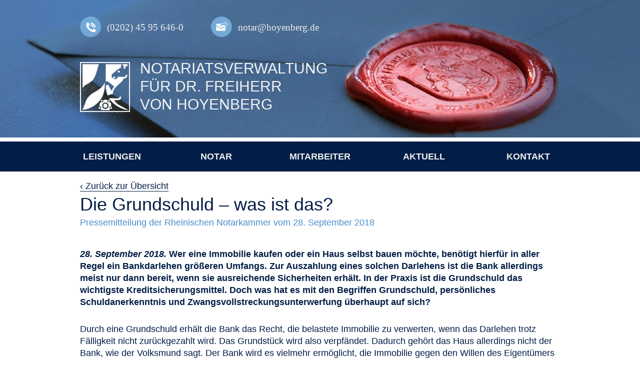

--- FILE ---
content_type: text/html; charset=UTF-8
request_url: https://hoyenberg.de/die-grundschuld-was-ist-das-elberfeld/
body_size: 7932
content:
<!doctype html>
<html lang="de">

<head>
  <meta charset="utf-8">
  <title>Der Notariatsverwalter anstelle des Notars Dr. Philipp Freiherr von Hoyenberg &mdash; Wuppertal</title>


  <link rel="shortcut icon" href="https://hoyenberg.de/wp-content/themes/hoyenberg/dist/img/favicon.png" type="image/png" />
  <link rel="icon" href="https://hoyenberg.de/wp-content/themes/hoyenberg/dist/img/favicon.png" type="image/png" />

  <meta http-equiv="X-UA-Compatible" content="IE=edge,chrome=1">
  <meta name="viewport" content="width=device-width,initial-scale=1">

  <!--[if IE]><![endif]-->
  <link media="all" rel="stylesheet" type="text/css" href="https://hoyenberg.de/wp-content/themes/hoyenberg/dist/css/style.min.css">
  <link rel="stylesheet" href="https://hoyenberg.de/wp-content/themes/hoyenberg/font-awesome/css/font-awesome.min.css">
	
  
	  <script type="text/javascript" src="https://hoyenberg.de/wp-content/themes/hoyenberg/dist/js/plugins.min.js"></script>
  <script type="text/javascript" src="https://hoyenberg.de/wp-content/themes/hoyenberg/dist/js/functions.min.js"></script>
  <!--[if lt IE 9]>
  <script src="//html5shiv.googlecode.com/svn/trunk/html5.js"></script>
  <![endif]-->

	
	<!--
  <script src="//use.typekit.net/ixm3suv.js"></script>
  <script>try{Typekit.load({ async: false });}catch(e){}</script>
	-->

  <!-- Some Facebook ❤︎ -->
  <meta property='og:locale' content='de_DE'>
  <meta property='og:type' content='website'>
  <meta property='og:title' content='Der Notariatsverwalter anstelle des Notars Dr. Philipp Freiherr von Hoyenberg'>
  <meta property='og:description' content='Wuppertal'>
  <meta property='og:url' content='https://hoyenberg.de'>
  <meta property='og:site_name' content='Der Notariatsverwalter anstelle des Notars Dr. Philipp Freiherr von Hoyenberg'>
  <meta property='og:image' content='https://hoyenberg.de/wp-content/themes/hoyenberg/dist/img/facebook.jpg'>

  <meta name='robots' content='max-image-preview:large' />
	<style>img:is([sizes="auto" i], [sizes^="auto," i]) { contain-intrinsic-size: 3000px 1500px }</style>
	<link rel="alternate" type="application/rss+xml" title="Der Notariatsverwalter anstelle des Notars Dr. Philipp Freiherr von Hoyenberg &raquo; Die Grundschuld – was ist das?-Kommentar-Feed" href="https://hoyenberg.de/die-grundschuld-was-ist-das-elberfeld/feed/" />
<script type="text/javascript">
/* <![CDATA[ */
window._wpemojiSettings = {"baseUrl":"https:\/\/s.w.org\/images\/core\/emoji\/16.0.1\/72x72\/","ext":".png","svgUrl":"https:\/\/s.w.org\/images\/core\/emoji\/16.0.1\/svg\/","svgExt":".svg","source":{"concatemoji":"https:\/\/hoyenberg.de\/wp-includes\/js\/wp-emoji-release.min.js?ver=6.8.3"}};
/*! This file is auto-generated */
!function(s,n){var o,i,e;function c(e){try{var t={supportTests:e,timestamp:(new Date).valueOf()};sessionStorage.setItem(o,JSON.stringify(t))}catch(e){}}function p(e,t,n){e.clearRect(0,0,e.canvas.width,e.canvas.height),e.fillText(t,0,0);var t=new Uint32Array(e.getImageData(0,0,e.canvas.width,e.canvas.height).data),a=(e.clearRect(0,0,e.canvas.width,e.canvas.height),e.fillText(n,0,0),new Uint32Array(e.getImageData(0,0,e.canvas.width,e.canvas.height).data));return t.every(function(e,t){return e===a[t]})}function u(e,t){e.clearRect(0,0,e.canvas.width,e.canvas.height),e.fillText(t,0,0);for(var n=e.getImageData(16,16,1,1),a=0;a<n.data.length;a++)if(0!==n.data[a])return!1;return!0}function f(e,t,n,a){switch(t){case"flag":return n(e,"\ud83c\udff3\ufe0f\u200d\u26a7\ufe0f","\ud83c\udff3\ufe0f\u200b\u26a7\ufe0f")?!1:!n(e,"\ud83c\udde8\ud83c\uddf6","\ud83c\udde8\u200b\ud83c\uddf6")&&!n(e,"\ud83c\udff4\udb40\udc67\udb40\udc62\udb40\udc65\udb40\udc6e\udb40\udc67\udb40\udc7f","\ud83c\udff4\u200b\udb40\udc67\u200b\udb40\udc62\u200b\udb40\udc65\u200b\udb40\udc6e\u200b\udb40\udc67\u200b\udb40\udc7f");case"emoji":return!a(e,"\ud83e\udedf")}return!1}function g(e,t,n,a){var r="undefined"!=typeof WorkerGlobalScope&&self instanceof WorkerGlobalScope?new OffscreenCanvas(300,150):s.createElement("canvas"),o=r.getContext("2d",{willReadFrequently:!0}),i=(o.textBaseline="top",o.font="600 32px Arial",{});return e.forEach(function(e){i[e]=t(o,e,n,a)}),i}function t(e){var t=s.createElement("script");t.src=e,t.defer=!0,s.head.appendChild(t)}"undefined"!=typeof Promise&&(o="wpEmojiSettingsSupports",i=["flag","emoji"],n.supports={everything:!0,everythingExceptFlag:!0},e=new Promise(function(e){s.addEventListener("DOMContentLoaded",e,{once:!0})}),new Promise(function(t){var n=function(){try{var e=JSON.parse(sessionStorage.getItem(o));if("object"==typeof e&&"number"==typeof e.timestamp&&(new Date).valueOf()<e.timestamp+604800&&"object"==typeof e.supportTests)return e.supportTests}catch(e){}return null}();if(!n){if("undefined"!=typeof Worker&&"undefined"!=typeof OffscreenCanvas&&"undefined"!=typeof URL&&URL.createObjectURL&&"undefined"!=typeof Blob)try{var e="postMessage("+g.toString()+"("+[JSON.stringify(i),f.toString(),p.toString(),u.toString()].join(",")+"));",a=new Blob([e],{type:"text/javascript"}),r=new Worker(URL.createObjectURL(a),{name:"wpTestEmojiSupports"});return void(r.onmessage=function(e){c(n=e.data),r.terminate(),t(n)})}catch(e){}c(n=g(i,f,p,u))}t(n)}).then(function(e){for(var t in e)n.supports[t]=e[t],n.supports.everything=n.supports.everything&&n.supports[t],"flag"!==t&&(n.supports.everythingExceptFlag=n.supports.everythingExceptFlag&&n.supports[t]);n.supports.everythingExceptFlag=n.supports.everythingExceptFlag&&!n.supports.flag,n.DOMReady=!1,n.readyCallback=function(){n.DOMReady=!0}}).then(function(){return e}).then(function(){var e;n.supports.everything||(n.readyCallback(),(e=n.source||{}).concatemoji?t(e.concatemoji):e.wpemoji&&e.twemoji&&(t(e.twemoji),t(e.wpemoji)))}))}((window,document),window._wpemojiSettings);
/* ]]> */
</script>
<style id='wp-emoji-styles-inline-css' type='text/css'>

	img.wp-smiley, img.emoji {
		display: inline !important;
		border: none !important;
		box-shadow: none !important;
		height: 1em !important;
		width: 1em !important;
		margin: 0 0.07em !important;
		vertical-align: -0.1em !important;
		background: none !important;
		padding: 0 !important;
	}
</style>
<link rel='stylesheet' id='wp-block-library-css' href='https://hoyenberg.de/wp-includes/css/dist/block-library/style.min.css?ver=6.8.3' type='text/css' media='all' />
<style id='classic-theme-styles-inline-css' type='text/css'>
/*! This file is auto-generated */
.wp-block-button__link{color:#fff;background-color:#32373c;border-radius:9999px;box-shadow:none;text-decoration:none;padding:calc(.667em + 2px) calc(1.333em + 2px);font-size:1.125em}.wp-block-file__button{background:#32373c;color:#fff;text-decoration:none}
</style>
<style id='global-styles-inline-css' type='text/css'>
:root{--wp--preset--aspect-ratio--square: 1;--wp--preset--aspect-ratio--4-3: 4/3;--wp--preset--aspect-ratio--3-4: 3/4;--wp--preset--aspect-ratio--3-2: 3/2;--wp--preset--aspect-ratio--2-3: 2/3;--wp--preset--aspect-ratio--16-9: 16/9;--wp--preset--aspect-ratio--9-16: 9/16;--wp--preset--color--black: #000000;--wp--preset--color--cyan-bluish-gray: #abb8c3;--wp--preset--color--white: #ffffff;--wp--preset--color--pale-pink: #f78da7;--wp--preset--color--vivid-red: #cf2e2e;--wp--preset--color--luminous-vivid-orange: #ff6900;--wp--preset--color--luminous-vivid-amber: #fcb900;--wp--preset--color--light-green-cyan: #7bdcb5;--wp--preset--color--vivid-green-cyan: #00d084;--wp--preset--color--pale-cyan-blue: #8ed1fc;--wp--preset--color--vivid-cyan-blue: #0693e3;--wp--preset--color--vivid-purple: #9b51e0;--wp--preset--gradient--vivid-cyan-blue-to-vivid-purple: linear-gradient(135deg,rgba(6,147,227,1) 0%,rgb(155,81,224) 100%);--wp--preset--gradient--light-green-cyan-to-vivid-green-cyan: linear-gradient(135deg,rgb(122,220,180) 0%,rgb(0,208,130) 100%);--wp--preset--gradient--luminous-vivid-amber-to-luminous-vivid-orange: linear-gradient(135deg,rgba(252,185,0,1) 0%,rgba(255,105,0,1) 100%);--wp--preset--gradient--luminous-vivid-orange-to-vivid-red: linear-gradient(135deg,rgba(255,105,0,1) 0%,rgb(207,46,46) 100%);--wp--preset--gradient--very-light-gray-to-cyan-bluish-gray: linear-gradient(135deg,rgb(238,238,238) 0%,rgb(169,184,195) 100%);--wp--preset--gradient--cool-to-warm-spectrum: linear-gradient(135deg,rgb(74,234,220) 0%,rgb(151,120,209) 20%,rgb(207,42,186) 40%,rgb(238,44,130) 60%,rgb(251,105,98) 80%,rgb(254,248,76) 100%);--wp--preset--gradient--blush-light-purple: linear-gradient(135deg,rgb(255,206,236) 0%,rgb(152,150,240) 100%);--wp--preset--gradient--blush-bordeaux: linear-gradient(135deg,rgb(254,205,165) 0%,rgb(254,45,45) 50%,rgb(107,0,62) 100%);--wp--preset--gradient--luminous-dusk: linear-gradient(135deg,rgb(255,203,112) 0%,rgb(199,81,192) 50%,rgb(65,88,208) 100%);--wp--preset--gradient--pale-ocean: linear-gradient(135deg,rgb(255,245,203) 0%,rgb(182,227,212) 50%,rgb(51,167,181) 100%);--wp--preset--gradient--electric-grass: linear-gradient(135deg,rgb(202,248,128) 0%,rgb(113,206,126) 100%);--wp--preset--gradient--midnight: linear-gradient(135deg,rgb(2,3,129) 0%,rgb(40,116,252) 100%);--wp--preset--font-size--small: 13px;--wp--preset--font-size--medium: 20px;--wp--preset--font-size--large: 36px;--wp--preset--font-size--x-large: 42px;--wp--preset--spacing--20: 0.44rem;--wp--preset--spacing--30: 0.67rem;--wp--preset--spacing--40: 1rem;--wp--preset--spacing--50: 1.5rem;--wp--preset--spacing--60: 2.25rem;--wp--preset--spacing--70: 3.38rem;--wp--preset--spacing--80: 5.06rem;--wp--preset--shadow--natural: 6px 6px 9px rgba(0, 0, 0, 0.2);--wp--preset--shadow--deep: 12px 12px 50px rgba(0, 0, 0, 0.4);--wp--preset--shadow--sharp: 6px 6px 0px rgba(0, 0, 0, 0.2);--wp--preset--shadow--outlined: 6px 6px 0px -3px rgba(255, 255, 255, 1), 6px 6px rgba(0, 0, 0, 1);--wp--preset--shadow--crisp: 6px 6px 0px rgba(0, 0, 0, 1);}:where(.is-layout-flex){gap: 0.5em;}:where(.is-layout-grid){gap: 0.5em;}body .is-layout-flex{display: flex;}.is-layout-flex{flex-wrap: wrap;align-items: center;}.is-layout-flex > :is(*, div){margin: 0;}body .is-layout-grid{display: grid;}.is-layout-grid > :is(*, div){margin: 0;}:where(.wp-block-columns.is-layout-flex){gap: 2em;}:where(.wp-block-columns.is-layout-grid){gap: 2em;}:where(.wp-block-post-template.is-layout-flex){gap: 1.25em;}:where(.wp-block-post-template.is-layout-grid){gap: 1.25em;}.has-black-color{color: var(--wp--preset--color--black) !important;}.has-cyan-bluish-gray-color{color: var(--wp--preset--color--cyan-bluish-gray) !important;}.has-white-color{color: var(--wp--preset--color--white) !important;}.has-pale-pink-color{color: var(--wp--preset--color--pale-pink) !important;}.has-vivid-red-color{color: var(--wp--preset--color--vivid-red) !important;}.has-luminous-vivid-orange-color{color: var(--wp--preset--color--luminous-vivid-orange) !important;}.has-luminous-vivid-amber-color{color: var(--wp--preset--color--luminous-vivid-amber) !important;}.has-light-green-cyan-color{color: var(--wp--preset--color--light-green-cyan) !important;}.has-vivid-green-cyan-color{color: var(--wp--preset--color--vivid-green-cyan) !important;}.has-pale-cyan-blue-color{color: var(--wp--preset--color--pale-cyan-blue) !important;}.has-vivid-cyan-blue-color{color: var(--wp--preset--color--vivid-cyan-blue) !important;}.has-vivid-purple-color{color: var(--wp--preset--color--vivid-purple) !important;}.has-black-background-color{background-color: var(--wp--preset--color--black) !important;}.has-cyan-bluish-gray-background-color{background-color: var(--wp--preset--color--cyan-bluish-gray) !important;}.has-white-background-color{background-color: var(--wp--preset--color--white) !important;}.has-pale-pink-background-color{background-color: var(--wp--preset--color--pale-pink) !important;}.has-vivid-red-background-color{background-color: var(--wp--preset--color--vivid-red) !important;}.has-luminous-vivid-orange-background-color{background-color: var(--wp--preset--color--luminous-vivid-orange) !important;}.has-luminous-vivid-amber-background-color{background-color: var(--wp--preset--color--luminous-vivid-amber) !important;}.has-light-green-cyan-background-color{background-color: var(--wp--preset--color--light-green-cyan) !important;}.has-vivid-green-cyan-background-color{background-color: var(--wp--preset--color--vivid-green-cyan) !important;}.has-pale-cyan-blue-background-color{background-color: var(--wp--preset--color--pale-cyan-blue) !important;}.has-vivid-cyan-blue-background-color{background-color: var(--wp--preset--color--vivid-cyan-blue) !important;}.has-vivid-purple-background-color{background-color: var(--wp--preset--color--vivid-purple) !important;}.has-black-border-color{border-color: var(--wp--preset--color--black) !important;}.has-cyan-bluish-gray-border-color{border-color: var(--wp--preset--color--cyan-bluish-gray) !important;}.has-white-border-color{border-color: var(--wp--preset--color--white) !important;}.has-pale-pink-border-color{border-color: var(--wp--preset--color--pale-pink) !important;}.has-vivid-red-border-color{border-color: var(--wp--preset--color--vivid-red) !important;}.has-luminous-vivid-orange-border-color{border-color: var(--wp--preset--color--luminous-vivid-orange) !important;}.has-luminous-vivid-amber-border-color{border-color: var(--wp--preset--color--luminous-vivid-amber) !important;}.has-light-green-cyan-border-color{border-color: var(--wp--preset--color--light-green-cyan) !important;}.has-vivid-green-cyan-border-color{border-color: var(--wp--preset--color--vivid-green-cyan) !important;}.has-pale-cyan-blue-border-color{border-color: var(--wp--preset--color--pale-cyan-blue) !important;}.has-vivid-cyan-blue-border-color{border-color: var(--wp--preset--color--vivid-cyan-blue) !important;}.has-vivid-purple-border-color{border-color: var(--wp--preset--color--vivid-purple) !important;}.has-vivid-cyan-blue-to-vivid-purple-gradient-background{background: var(--wp--preset--gradient--vivid-cyan-blue-to-vivid-purple) !important;}.has-light-green-cyan-to-vivid-green-cyan-gradient-background{background: var(--wp--preset--gradient--light-green-cyan-to-vivid-green-cyan) !important;}.has-luminous-vivid-amber-to-luminous-vivid-orange-gradient-background{background: var(--wp--preset--gradient--luminous-vivid-amber-to-luminous-vivid-orange) !important;}.has-luminous-vivid-orange-to-vivid-red-gradient-background{background: var(--wp--preset--gradient--luminous-vivid-orange-to-vivid-red) !important;}.has-very-light-gray-to-cyan-bluish-gray-gradient-background{background: var(--wp--preset--gradient--very-light-gray-to-cyan-bluish-gray) !important;}.has-cool-to-warm-spectrum-gradient-background{background: var(--wp--preset--gradient--cool-to-warm-spectrum) !important;}.has-blush-light-purple-gradient-background{background: var(--wp--preset--gradient--blush-light-purple) !important;}.has-blush-bordeaux-gradient-background{background: var(--wp--preset--gradient--blush-bordeaux) !important;}.has-luminous-dusk-gradient-background{background: var(--wp--preset--gradient--luminous-dusk) !important;}.has-pale-ocean-gradient-background{background: var(--wp--preset--gradient--pale-ocean) !important;}.has-electric-grass-gradient-background{background: var(--wp--preset--gradient--electric-grass) !important;}.has-midnight-gradient-background{background: var(--wp--preset--gradient--midnight) !important;}.has-small-font-size{font-size: var(--wp--preset--font-size--small) !important;}.has-medium-font-size{font-size: var(--wp--preset--font-size--medium) !important;}.has-large-font-size{font-size: var(--wp--preset--font-size--large) !important;}.has-x-large-font-size{font-size: var(--wp--preset--font-size--x-large) !important;}
:where(.wp-block-post-template.is-layout-flex){gap: 1.25em;}:where(.wp-block-post-template.is-layout-grid){gap: 1.25em;}
:where(.wp-block-columns.is-layout-flex){gap: 2em;}:where(.wp-block-columns.is-layout-grid){gap: 2em;}
:root :where(.wp-block-pullquote){font-size: 1.5em;line-height: 1.6;}
</style>
<link rel='stylesheet' id='wp-pagenavi-css' href='https://hoyenberg.de/wp-content/plugins/wp-pagenavi/pagenavi-css.css?ver=2.70' type='text/css' media='all' />
<!--n2css--><!--n2js--><link rel="https://api.w.org/" href="https://hoyenberg.de/wp-json/" /><link rel="alternate" title="JSON" type="application/json" href="https://hoyenberg.de/wp-json/wp/v2/posts/1190" /><link rel="EditURI" type="application/rsd+xml" title="RSD" href="https://hoyenberg.de/xmlrpc.php?rsd" />
<meta name="generator" content="WordPress 6.8.3" />
<link rel="canonical" href="https://hoyenberg.de/die-grundschuld-was-ist-das-elberfeld/" />
<link rel='shortlink' href='https://hoyenberg.de/?p=1190' />
<link rel="alternate" title="oEmbed (JSON)" type="application/json+oembed" href="https://hoyenberg.de/wp-json/oembed/1.0/embed?url=https%3A%2F%2Fhoyenberg.de%2Fdie-grundschuld-was-ist-das-elberfeld%2F" />
<link rel="alternate" title="oEmbed (XML)" type="text/xml+oembed" href="https://hoyenberg.de/wp-json/oembed/1.0/embed?url=https%3A%2F%2Fhoyenberg.de%2Fdie-grundschuld-was-ist-das-elberfeld%2F&#038;format=xml" />
<link rel="icon" href="https://hoyenberg.de/wp-content/uploads/cropped-NRW-Wappen-farbig-groß-1-32x32.png" sizes="32x32" />
<link rel="icon" href="https://hoyenberg.de/wp-content/uploads/cropped-NRW-Wappen-farbig-groß-1-192x192.png" sizes="192x192" />
<link rel="apple-touch-icon" href="https://hoyenberg.de/wp-content/uploads/cropped-NRW-Wappen-farbig-groß-1-180x180.png" />
<meta name="msapplication-TileImage" content="https://hoyenberg.de/wp-content/uploads/cropped-NRW-Wappen-farbig-groß-1-270x270.png" />
</head>
<body class="wp-singular post-template-default single single-post postid-1190 single-format-standard wp-theme-hoyenberg">

<a href="#menu" class="display-mobile menu-link">&#9776;</a>

<nav id="menu" class="display-mobile mobile panel" role="navigation">
  <ul class="clearfix">
    <li><a href="/leistungen/">Leistungen</a></li>
    <li><a href="/notar/">Notar</a></li>
    <li><a href="/mitarbeiter/">Mitarbeiter</a></li>
    <li><a href="/aktuelles/">Aktuelles</a></li>
    <li><a href="/blog/">Blog</a></li>
    <li><a href="/kontakt/">Kontakt</a></li>
  </ul>
</nav>

<div class="push">
	
    
        
    
  <header class="hero small">
    <div class="inner">
      <div class="clearfix">
        <div class="icon icon-phone wow fadeInDown"><img src="https://hoyenberg.de/wp-content/themes/hoyenberg/dist/img/icon-phone.png" alt="Telefon"><a href="tel://0202-45956460">(0202)  45 95 646-0</a></div>
        <div class="icon icon-email wow fadeInDown" data-wow-delay=".3s"><img src="https://hoyenberg.de/wp-content/themes/hoyenberg/dist/img/icon-mail.png" alt="E-Mail"><a href="mailto:notar@hoyenberg.de">notar@hoyenberg.de</a></div>
      </div>
		
        
        
        
        
      <a href="/" class="logo">
        <img src="https://hoyenberg.de/wp-content/themes/hoyenberg/dist/img/logo.png">
          <span class="logotext">Notariatsverwaltung<br>für Dr. Freiherr <br>von Hoyenberg</span>
      </a>
    </div>
  </header>

	    

<nav class="nomobile" role="navigation">
  <ul class="clearfix">
    <li class="subnav"><a href="/leistungen/">Leistungen</a>
    <ul>
                  <li><a href="https://hoyenberg.de/leistung/immobilienrecht-notar-wuppertal/">Immobilien</a></li>
              <li><a href="https://hoyenberg.de/leistung/unternehmensrecht-notar-wuppertal/">Unternehmen</a></li>
              <li><a href="https://hoyenberg.de/leistung/familienrecht-notar-wuppertal/">Ehe und Familie</a></li>
              <li><a href="https://hoyenberg.de/leistung/erbrecht-notar-wuppertal/">Erben und Vererben</a></li>
              <li><a href="https://hoyenberg.de/leistung/vorweggenommene-erbfolge-notar-wuppertal/">Vorweggenommene Erbfolge und Schenkung</a></li>
              <li><a href="https://hoyenberg.de/leistung/vorsorgevollmacht-notar-wuppertal/">Vorsorgevollmacht und Patientenverfügung</a></li>
              <li><a href="https://hoyenberg.de/leistung/notare-und-schlichtung-wuppertal/">Schlichtung und Mediation</a></li>
              <li><a href="https://hoyenberg.de/leistung/notarkosten-elberfeld/">Notarkosten</a></li>
                  </ul>
    </li>
    <li><a href="/notar/">Notar</a></li>
    <li><a href="/mitarbeiter/">Mitarbeiter</a></li>
	<li><a href="/aktuell/">Aktuell</a></li>
            <li><a href="/kontakt/">Kontakt</a></li>
  </ul>
</nav>



<section class="bg-white standalone">
  <div class="inner">
  <a href="javascript:history.back(-1)">&lsaquo; Zurück zur Übersicht</a>
    
      <article id="post-1190" class="hentry post-1190 post type-post status-publish format-standard category-allgemein">
        <div class="clearfix standalone">
          <h1>Die Grundschuld – was ist das?</h1>
          <h3>Pressemitteilung der Rheinischen Notarkammer vom 28. September 2018&nbsp;</h3>
          <p><strong><em>28. September 2018. </em>Wer eine Immobilie kaufen oder ein Haus selbst bauen möchte, benötigt hierfür in aller Regel ein Bankdarlehen größeren Umfangs. Zur Auszahlung eines solchen Darlehens ist die Bank allerdings meist nur dann bereit, wenn sie ausreichende Sicherheiten erhält. In der Praxis ist die Grundschuld das wichtigste Kreditsicherungsmittel. Doch was hat es mit den Begriffen Grundschuld, persönliches Schuldanerkenntnis und Zwangsvollstreckungsunterwerfung überhaupt auf sich?</strong></p>
<p>Durch eine Grundschuld erhält die Bank das Recht, die belastete Immobilie zu verwerten, wenn das Darlehen trotz Fälligkeit nicht zurückgezahlt wird. Das Grundstück wird also verpfändet. Dadurch gehört das Haus allerdings nicht der Bank, wie der Volksmund sagt. Der Bank wird es vielmehr ermöglicht, die Immobilie gegen den Willen des Eigentümers an den Meistbietenden versteigern zu lassen oder die Erträge (z.B. Mieteinnahmen) für sich zu beanspruchen.</p>
<p>Die Höhe der Sicherheit ergibt sich aus der Höhe der Grundschuld (sog. Nennbetrag) und den sogenannten Grundschuldzinsen. Diese betragen regelmäßig 12 bis 18 %. Der hohe Zinssatz der Grundschuld hat nichts mit den Darlehenszinsen zu tun. Er ist vielmehr eine Art Sicherheitspuffer für die Bank insbesondere für den Fall, dass die abgesicherten Forderungen der Bank wegen anfallender Verzugszinsen, Vollstreckungs- und sonstiger Kosten den ursprünglichen Betrag übersteigen. Die Bank darf aus dem Versteigerungserlös nur das behalten, was tatsächlich aus dem Darlehensverhältnis geschuldet wird.</p>
<p>Oftmals verlangt die Bank neben der Verpfändung des Grundstücks auch noch ein persönliches Schuldanerkenntnis des Darlehensnehmers. Durch dieses wird der Bank zusätzlich der Zugriff auf das sonstige Vermögen, also insbesondere auf das Barvermögen und das Arbeitseinkommen, ermöglicht. Hierbei handelt es sich um ein von der Grundschuld unabhängiges zusätzliches Sicherungsmittel. Die Bank kann daher grundsätzlich frei wählen, in welche Vermögensgegenstände sie vollstreckt. Selbstverständlich darf die aus dem Darlehensvertrag geschuldete Summe insgesamt aber nur einmal gefordert werden</p>
<p>Weiterer fester Bestandteil der Grundschuldurkunde ist die Unterwerfung des Darlehensnehmers unter die sofortige Zwangsvollstreckung, und zwar sowohl hinsichtlich der Grundschuld als auch hinsichtlich des persönlichen Schuldanerkenntnisses. Hierdurch erhält die Bank einen sogenannten Vollstreckungstitel gegen den Darlehensnehmer und kann mit diesem die Zwangsvollstreckung einleiten, ohne vorher vor Gericht ziehen und ein Urteil erstreiten zu müssen. Die Bank kann also alleine aus der notariellen Urkunde vorgehen</p>
<p>Ein besonderes Augenmerk sollte der Darlehensnehmer auf die sogenannte Zweckerklärung, auch Sicherungsabrede genannt, richten. Hierbei handelt es sich um eine vertragliche Vereinbarung zwischen Bank und Darlehensnehmer darüber, für welche Forderungen die Grundschuldurkunde und das persönliche Schuldanerkenntnis als Sicherheit dienen sollen. Häufig sind dies nicht nur Ansprüche aus dem gerade abgeschlossenen Darlehensvertrag, sondern auch alle weiteren Forderungen, die die Bank jetzt oder zukünftig gegen den Darlehensnehmer hat (sog. weite Zweckerklärung). Möglich ist auch eine Beschränkung auf das konkrete Darlehensverhältnis (sog. enge Zweckerklärung). Die Zweckerklärung ist in der Regel nicht in der Grundschuldbestellungsurkunde enthalten, sondern wird im Zusammenhang mit dem Darlehensvertrag mit der Bank vereinbart. Gewünschte Einschränkungen müssen daher vorab mit der Bank verhandelt werden.</p>
<p>Wegen der gravierenden Folgen der Grundschuldbestellung und namentlich der Zwangsvollstreckungsunterwerfung muss sie beim Notar vorgenommen werden. Der Notar erläutert als unabhängiger Berater bei der Beurkundung die Bedeutung der einzelnen Regelungen und weist auf die damit verbundenen rechtlichen Konsequenzen hin.</p>
<p><em>Pressemitteilung der Rheinischen Notarkammer, 28. September 2018</em></p>
          </div>
        </div>
      </article>

      </div>

</section>


  </div>

  <footer class="clearfix">
    <div class="inner">

      <div class="col col8of12">
        Notariatsverwaltung für Dr. von Hoyenberg, Bankstr. 23, 42103 Wuppertal, Tel. 0202-4595646-0
      </div>


      <div class="col col4of12">
        <a href="/kontakt/">Anfahrt &amp; Kontakt</a>
        <a href="/datenschutzerklaerung/">Datenschutzerkl&auml;rung</a>
        <a href="/impressum/">Impressum</a>
      </div>
    </div>
  </footer>

</div>
</body>
</html>


--- FILE ---
content_type: text/css
request_url: https://hoyenberg.de/wp-content/themes/hoyenberg/dist/css/style.min.css
body_size: 83692
content:
@charset "UTF-8";.input-full,textarea{width:100%}address,article,aside,details,figcaption,figure,footer,h4:after,header,hgroup,main,menu,nav,section,span.cite,summary{display:block}.slick-list,.slick-slider,.slick-track,sub,sup{position:relative}.clear,.slick-loading .slick-slide,.slick-loading .slick-track{visibility:hidden}.clear,.clearfix:after,.gallery br,.hero h1,.slick-track:after,header .logo,hr,nav ul{clear:both}.downloads a,nav ul li.subnav ul{box-shadow:.15em .15em 0 rgba(0,0,0,.1)}a,abbr,acronym,address,applet,article,aside,audio,b,big,blockquote,body,canvas,caption,center,cite,code,dd,del,details,dfn,div,dl,dt,em,em b,em strong,embed,fieldset,figcaption,figure,footer,form,h1,h2,h3,h4,h5,h6,header,hgroup,html,i,iframe,img,ins,kbd,label,legend,li,mark,menu,nav,object,ol,output,p,pre,q,ruby,s,samp,section,small,span,strike,strong,sub,summary,sup,table,tbody,td,tfoot,th,thead,time,tr,tt,u,ul,var,video{margin:0;padding:0;border:0;font:inherit;font-size:100%;vertical-align:baseline}.hero h1,.hero h2,em,em b,em strong,h1,h2,h3,h4{font-family:calluna,Calluna,Palatino,"Palatino Linotype","Palatino LT STD","Book Antiqua",Georgia,serif}

.hero h1,.hero h2,em,em b,em strong,h1,h2,h3,h4{ font-family: Arial, Helvetica, sans-serif; }

table{border-collapse:collapse;border-spacing:0}caption,td,th{text-align:left;font-weight:400;vertical-align:middle}blockquote,q{quotes:none}blockquote:after,blockquote:before,q:after,q:before{content:"";content:none}a img{border:none}@keyframes fadeInUp{0%{opacity:0;-webkit-transform:translate3d(0,100%,0);transform:translate3d(0,100%,0)}100%{opacity:1;-webkit-transform:none;transform:none}}@keyframes fadeInRight{0%{opacity:0;-webkit-transform:translate3d(100%,0,0);transform:translate3d(100%,0,0)}100%{opacity:1;-webkit-transform:none;transform:none}}@-webkit-keyframes spin{from{-webkit-transform:rotate(360deg)}to{-webkit-transform:rotate(0)}}@keyframes spin{from{-webkit-transform:rotate(360deg);transform:rotate(360deg)}to{-webkit-transform:rotate(0);transform:rotate(0)}}.fade-element{-webkit-animation-duration:.25s;animation-duration:.25s;-webkit-transition-timing-function:ease-in;transition-timing-function:ease-in;-webkit-animation-fill-mode:both;animation-fill-mode:both}.element--fadeInUp{-webkit-animation-name:fadeInUp;animation-name:fadeInUp}.element--fadeInRight{-webkit-animation-name:fadeInRight;animation-name:fadeInRight}.scaleDownUp{-webkit-animation:scaleDownUp .7s ease-out both;animation:scaleDownUp .7s ease-out both}@-webkit-keyframes scaleDownUp{to{-webkit-transform:scale(.9);opacity:0}}@keyframes scaleDownUp{to{-webkit-transform:scale(.9);transform:scale(.9);opacity:0}}.moveFromBottom{-webkit-animation:moveFromBottom 1s ease both;animation:moveFromBottom 1s ease both}@-webkit-keyframes moveFromBottom{from{-webkit-transform:translateY(100%)}}@keyframes moveFromBottom{from{-webkit-transform:translateY(100%);transform:translateY(100%)}}.animated{-webkit-animation-duration:1s;animation-duration:1s;-webkit-animation-fill-mode:both;animation-fill-mode:both}.delay{-webkit-animation-delay:.4s;animation-delay:.4s}.delay5{-webkit-animation-delay:5s;animation-delay:5s}.animated.infinite{-webkit-animation-iteration-count:infinite;animation-iteration-count:infinite}.animated.hinge{-webkit-animation-duration:2s;animation-duration:2s}@-webkit-keyframes bounce{0%,100%,20%,50%,80%{-webkit-transform:translateY(0);transform:translateY(0)}40%{-webkit-transform:translateY(-30px);transform:translateY(-30px)}60%{-webkit-transform:translateY(-15px);transform:translateY(-15px)}}@keyframes bounce{0%,100%,20%,50%,80%{-webkit-transform:translateY(0);-ms-transform:translateY(0);transform:translateY(0)}40%{-webkit-transform:translateY(-30px);-ms-transform:translateY(-30px);transform:translateY(-30px)}60%{-webkit-transform:translateY(-15px);-ms-transform:translateY(-15px);transform:translateY(-15px)}}.bounce{-webkit-animation-name:bounce;animation-name:bounce}@-webkit-keyframes flash{0%,100%,50%{opacity:1}25%,75%{opacity:0}}@keyframes flash{0%,100%,50%{opacity:1}25%,75%{opacity:0}}.flash{-webkit-animation-name:flash;animation-name:flash}@-webkit-keyframes huerotator{0%{-webkit-filter:hue-rotate(0);filter:hue-rotate(0)}100%{-webkit-filter:hue-rotate(360deg);filter:hue-rotate(360deg)}}@keyframes huerotator{0%{-webkit-filter:hue-rotate(0);filter:hue-rotate(0)}100%{-webkit-filter:hue-rotate(360deg);filter:hue-rotate(360deg)}}@-webkit-keyframes pulse{0%,100%{-webkit-transform:scale(1);transform:scale(1)}50%{-webkit-transform:scale(1.1);transform:scale(1.1)}}@keyframes pulse{0%,100%{-webkit-transform:scale(1);-ms-transform:scale(1);transform:scale(1)}50%{-webkit-transform:scale(1.1);-ms-transform:scale(1.1);transform:scale(1.1)}}.pulse{-webkit-animation-name:pulse;animation-name:pulse}@-webkit-keyframes rubberBand{0%,100%{-webkit-transform:scale(1);transform:scale(1)}30%{-webkit-transform:scaleX(1.25) scaleY(.75);transform:scaleX(1.25) scaleY(.75)}40%{-webkit-transform:scaleX(.75) scaleY(1.25);transform:scaleX(.75) scaleY(1.25)}60%{-webkit-transform:scaleX(1.15) scaleY(.85);transform:scaleX(1.15) scaleY(.85)}}@keyframes rubberBand{0%,100%{-webkit-transform:scale(1);-ms-transform:scale(1);transform:scale(1)}30%{-webkit-transform:scaleX(1.25) scaleY(.75);-ms-transform:scaleX(1.25) scaleY(.75);transform:scaleX(1.25) scaleY(.75)}40%{-webkit-transform:scaleX(.75) scaleY(1.25);-ms-transform:scaleX(.75) scaleY(1.25);transform:scaleX(.75) scaleY(1.25)}60%{-webkit-transform:scaleX(1.15) scaleY(.85);-ms-transform:scaleX(1.15) scaleY(.85);transform:scaleX(1.15) scaleY(.85)}}.rubberBand{-webkit-animation-name:rubberBand;animation-name:rubberBand}@-webkit-keyframes shake{0%,100%{-webkit-transform:translateX(0);transform:translateX(0)}10%,30%,50%,70%,90%{-webkit-transform:translateX(-10px);transform:translateX(-10px)}20%,40%,60%,80%{-webkit-transform:translateX(10px);transform:translateX(10px)}}@keyframes shake{0%,100%{-webkit-transform:translateX(0);-ms-transform:translateX(0);transform:translateX(0)}10%,30%,50%,70%,90%{-webkit-transform:translateX(-10px);-ms-transform:translateX(-10px);transform:translateX(-10px)}20%,40%,60%,80%{-webkit-transform:translateX(10px);-ms-transform:translateX(10px);transform:translateX(10px)}}.shake{-webkit-animation-name:shake;animation-name:shake}@-webkit-keyframes swing{20%{-webkit-transform:rotate(15deg);transform:rotate(15deg)}40%{-webkit-transform:rotate(-10deg);transform:rotate(-10deg)}60%{-webkit-transform:rotate(5deg);transform:rotate(5deg)}80%{-webkit-transform:rotate(-5deg);transform:rotate(-5deg)}100%{-webkit-transform:rotate(0);transform:rotate(0)}}@keyframes swing{20%{-webkit-transform:rotate(15deg);-ms-transform:rotate(15deg);transform:rotate(15deg)}40%{-webkit-transform:rotate(-10deg);-ms-transform:rotate(-10deg);transform:rotate(-10deg)}60%{-webkit-transform:rotate(5deg);-ms-transform:rotate(5deg);transform:rotate(5deg)}80%{-webkit-transform:rotate(-5deg);-ms-transform:rotate(-5deg);transform:rotate(-5deg)}100%{-webkit-transform:rotate(0);-ms-transform:rotate(0);transform:rotate(0)}}.swing{-webkit-transform-origin:top center;-ms-transform-origin:top center;transform-origin:top center;-webkit-animation-name:swing;animation-name:swing}@-webkit-keyframes tada{0%{-webkit-transform:scale(1);transform:scale(1)}10%,20%{-webkit-transform:scale(.9) rotate(-3deg);transform:scale(.9) rotate(-3deg)}30%,50%,70%,90%{-webkit-transform:scale(1.1) rotate(3deg);transform:scale(1.1) rotate(3deg)}40%,60%,80%{-webkit-transform:scale(1.1) rotate(-3deg);transform:scale(1.1) rotate(-3deg)}100%{-webkit-transform:scale(1) rotate(0);transform:scale(1) rotate(0)}}@keyframes tada{0%{-webkit-transform:scale(1);-ms-transform:scale(1);transform:scale(1)}10%,20%{-webkit-transform:scale(.9) rotate(-3deg);-ms-transform:scale(.9) rotate(-3deg);transform:scale(.9) rotate(-3deg)}30%,50%,70%,90%{-webkit-transform:scale(1.1) rotate(3deg);-ms-transform:scale(1.1) rotate(3deg);transform:scale(1.1) rotate(3deg)}40%,60%,80%{-webkit-transform:scale(1.1) rotate(-3deg);-ms-transform:scale(1.1) rotate(-3deg);transform:scale(1.1) rotate(-3deg)}100%{-webkit-transform:scale(1) rotate(0);-ms-transform:scale(1) rotate(0);transform:scale(1) rotate(0)}}.tada{-webkit-animation-name:tada;animation-name:tada}@-webkit-keyframes wobble{0%,100%{-webkit-transform:translateX(0);transform:translateX(0)}15%{-webkit-transform:translateX(-25%) rotate(-5deg);transform:translateX(-25%) rotate(-5deg)}30%{-webkit-transform:translateX(20%) rotate(3deg);transform:translateX(20%) rotate(3deg)}45%{-webkit-transform:translateX(-15%) rotate(-3deg);transform:translateX(-15%) rotate(-3deg)}60%{-webkit-transform:translateX(10%) rotate(2deg);transform:translateX(10%) rotate(2deg)}75%{-webkit-transform:translateX(-5%) rotate(-1deg);transform:translateX(-5%) rotate(-1deg)}}@keyframes wobble{0%,100%{-webkit-transform:translateX(0);-ms-transform:translateX(0);transform:translateX(0)}15%{-webkit-transform:translateX(-25%) rotate(-5deg);-ms-transform:translateX(-25%) rotate(-5deg);transform:translateX(-25%) rotate(-5deg)}30%{-webkit-transform:translateX(20%) rotate(3deg);-ms-transform:translateX(20%) rotate(3deg);transform:translateX(20%) rotate(3deg)}45%{-webkit-transform:translateX(-15%) rotate(-3deg);-ms-transform:translateX(-15%) rotate(-3deg);transform:translateX(-15%) rotate(-3deg)}60%{-webkit-transform:translateX(10%) rotate(2deg);-ms-transform:translateX(10%) rotate(2deg);transform:translateX(10%) rotate(2deg)}75%{-webkit-transform:translateX(-5%) rotate(-1deg);-ms-transform:translateX(-5%) rotate(-1deg);transform:translateX(-5%) rotate(-1deg)}}.wobble{-webkit-animation-name:wobble;animation-name:wobble}@-webkit-keyframes bounceIn{0%{opacity:0;-webkit-transform:scale(.3);transform:scale(.3)}50%{opacity:1;-webkit-transform:scale(1.05);transform:scale(1.05)}70%{-webkit-transform:scale(.9);transform:scale(.9)}100%{opacity:1;-webkit-transform:scale(1);transform:scale(1)}}@keyframes bounceIn{0%{opacity:0;-webkit-transform:scale(.3);-ms-transform:scale(.3);transform:scale(.3)}50%{opacity:1;-webkit-transform:scale(1.05);-ms-transform:scale(1.05);transform:scale(1.05)}70%{-webkit-transform:scale(.9);-ms-transform:scale(.9);transform:scale(.9)}100%{opacity:1;-webkit-transform:scale(1);-ms-transform:scale(1);transform:scale(1)}}.bounceIn{-webkit-animation-name:bounceIn;animation-name:bounceIn}@-webkit-keyframes bounceInDown{0%{opacity:0;-webkit-transform:translateY(-2000px);transform:translateY(-2000px)}60%{opacity:1;-webkit-transform:translateY(30px);transform:translateY(30px)}80%{-webkit-transform:translateY(-10px);transform:translateY(-10px)}100%{-webkit-transform:translateY(0);transform:translateY(0)}}@keyframes bounceInDown{0%{opacity:0;-webkit-transform:translateY(-2000px);-ms-transform:translateY(-2000px);transform:translateY(-2000px)}60%{opacity:1;-webkit-transform:translateY(30px);-ms-transform:translateY(30px);transform:translateY(30px)}80%{-webkit-transform:translateY(-10px);-ms-transform:translateY(-10px);transform:translateY(-10px)}100%{-webkit-transform:translateY(0);-ms-transform:translateY(0);transform:translateY(0)}}.bounceInDown{-webkit-animation-name:bounceInDown;animation-name:bounceInDown}@-webkit-keyframes bounceInLeft{0%{opacity:0;-webkit-transform:translateX(-2000px);transform:translateX(-2000px)}60%{opacity:1;-webkit-transform:translateX(30px);transform:translateX(30px)}80%{-webkit-transform:translateX(-10px);transform:translateX(-10px)}100%{-webkit-transform:translateX(0);transform:translateX(0)}}@keyframes bounceInLeft{0%{opacity:0;-webkit-transform:translateX(-2000px);-ms-transform:translateX(-2000px);transform:translateX(-2000px)}60%{opacity:1;-webkit-transform:translateX(30px);-ms-transform:translateX(30px);transform:translateX(30px)}80%{-webkit-transform:translateX(-10px);-ms-transform:translateX(-10px);transform:translateX(-10px)}100%{-webkit-transform:translateX(0);-ms-transform:translateX(0);transform:translateX(0)}}.bounceInLeft{-webkit-animation-name:bounceInLeft;animation-name:bounceInLeft}@-webkit-keyframes bounceInRight{0%{opacity:0;-webkit-transform:translateX(2000px);transform:translateX(2000px)}60%{opacity:1;-webkit-transform:translateX(-30px);transform:translateX(-30px)}80%{-webkit-transform:translateX(10px);transform:translateX(10px)}100%{-webkit-transform:translateX(0);transform:translateX(0)}}@keyframes bounceInRight{0%{opacity:0;-webkit-transform:translateX(2000px);-ms-transform:translateX(2000px);transform:translateX(2000px)}60%{opacity:1;-webkit-transform:translateX(-30px);-ms-transform:translateX(-30px);transform:translateX(-30px)}80%{-webkit-transform:translateX(10px);-ms-transform:translateX(10px);transform:translateX(10px)}100%{-webkit-transform:translateX(0);-ms-transform:translateX(0);transform:translateX(0)}}.bounceInRight{-webkit-animation-name:bounceInRight;animation-name:bounceInRight}@-webkit-keyframes bounceInUp{0%{opacity:0;-webkit-transform:translateY(2000px);transform:translateY(2000px)}60%{opacity:1;-webkit-transform:translateY(-30px);transform:translateY(-30px)}80%{-webkit-transform:translateY(10px);transform:translateY(10px)}100%{-webkit-transform:translateY(0);transform:translateY(0)}}@keyframes bounceInUp{0%{opacity:0;-webkit-transform:translateY(2000px);-ms-transform:translateY(2000px);transform:translateY(2000px)}60%{opacity:1;-webkit-transform:translateY(-30px);-ms-transform:translateY(-30px);transform:translateY(-30px)}80%{-webkit-transform:translateY(10px);-ms-transform:translateY(10px);transform:translateY(10px)}100%{-webkit-transform:translateY(0);-ms-transform:translateY(0);transform:translateY(0)}}.bounceInUp{-webkit-animation-name:bounceInUp;animation-name:bounceInUp}@-webkit-keyframes bounceOut{0%{-webkit-transform:scale(1);transform:scale(1)}25%{-webkit-transform:scale(.95);transform:scale(.95)}50%{opacity:1;-webkit-transform:scale(1.1);transform:scale(1.1)}100%{opacity:0;-webkit-transform:scale(.3);transform:scale(.3)}}@keyframes bounceOut{0%{-webkit-transform:scale(1);-ms-transform:scale(1);transform:scale(1)}25%{-webkit-transform:scale(.95);-ms-transform:scale(.95);transform:scale(.95)}50%{opacity:1;-webkit-transform:scale(1.1);-ms-transform:scale(1.1);transform:scale(1.1)}100%{opacity:0;-webkit-transform:scale(.3);-ms-transform:scale(.3);transform:scale(.3)}}.bounceOut{-webkit-animation-name:bounceOut;animation-name:bounceOut}@-webkit-keyframes bounceOutDown{0%{-webkit-transform:translateY(0);transform:translateY(0)}20%{opacity:1;-webkit-transform:translateY(-20px);transform:translateY(-20px)}100%{opacity:0;-webkit-transform:translateY(2000px);transform:translateY(2000px)}}@keyframes bounceOutDown{0%{-webkit-transform:translateY(0);-ms-transform:translateY(0);transform:translateY(0)}20%{opacity:1;-webkit-transform:translateY(-20px);-ms-transform:translateY(-20px);transform:translateY(-20px)}100%{opacity:0;-webkit-transform:translateY(2000px);-ms-transform:translateY(2000px);transform:translateY(2000px)}}.bounceOutDown{-webkit-animation-name:bounceOutDown;animation-name:bounceOutDown}@-webkit-keyframes bounceOutLeft{0%{-webkit-transform:translateX(0);transform:translateX(0)}20%{opacity:1;-webkit-transform:translateX(20px);transform:translateX(20px)}100%{opacity:0;-webkit-transform:translateX(-2000px);transform:translateX(-2000px)}}@keyframes bounceOutLeft{0%{-webkit-transform:translateX(0);-ms-transform:translateX(0);transform:translateX(0)}20%{opacity:1;-webkit-transform:translateX(20px);-ms-transform:translateX(20px);transform:translateX(20px)}100%{opacity:0;-webkit-transform:translateX(-2000px);-ms-transform:translateX(-2000px);transform:translateX(-2000px)}}.bounceOutLeft{-webkit-animation-name:bounceOutLeft;animation-name:bounceOutLeft}@-webkit-keyframes bounceOutRight{0%{-webkit-transform:translateX(0);transform:translateX(0)}20%{opacity:1;-webkit-transform:translateX(-20px);transform:translateX(-20px)}100%{opacity:0;-webkit-transform:translateX(2000px);transform:translateX(2000px)}}@keyframes bounceOutRight{0%{-webkit-transform:translateX(0);-ms-transform:translateX(0);transform:translateX(0)}20%{opacity:1;-webkit-transform:translateX(-20px);-ms-transform:translateX(-20px);transform:translateX(-20px)}100%{opacity:0;-webkit-transform:translateX(2000px);-ms-transform:translateX(2000px);transform:translateX(2000px)}}.bounceOutRight{-webkit-animation-name:bounceOutRight;animation-name:bounceOutRight}@-webkit-keyframes bounceOutUp{0%{-webkit-transform:translateY(0);transform:translateY(0)}20%{opacity:1;-webkit-transform:translateY(20px);transform:translateY(20px)}100%{opacity:0;-webkit-transform:translateY(-2000px);transform:translateY(-2000px)}}@keyframes bounceOutUp{0%{-webkit-transform:translateY(0);-ms-transform:translateY(0);transform:translateY(0)}20%{opacity:1;-webkit-transform:translateY(20px);-ms-transform:translateY(20px);transform:translateY(20px)}100%{opacity:0;-webkit-transform:translateY(-2000px);-ms-transform:translateY(-2000px);transform:translateY(-2000px)}}.bounceOutUp{-webkit-animation-name:bounceOutUp;animation-name:bounceOutUp}@-webkit-keyframes fadeIn{0%{opacity:0}100%{opacity:1}}@keyframes fadeIn{0%{opacity:0}100%{opacity:1}}.fadeIn{-webkit-animation-name:fadeIn;animation-name:fadeIn}@-webkit-keyframes fadeInDown{0%{opacity:0;-webkit-transform:translateY(-20px);transform:translateY(-20px)}100%{opacity:1;-webkit-transform:translateY(0);transform:translateY(0)}}@keyframes fadeInDown{0%{opacity:0;-webkit-transform:translateY(-20px);-ms-transform:translateY(-20px);transform:translateY(-20px)}100%{opacity:1;-webkit-transform:translateY(0);-ms-transform:translateY(0);transform:translateY(0)}}.fadeInDown{-webkit-animation-name:fadeInDown;animation-name:fadeInDown}@-webkit-keyframes fadeInDownBig{0%{opacity:0;-webkit-transform:translateY(-2000px);transform:translateY(-2000px)}100%{opacity:1;-webkit-transform:translateY(0);transform:translateY(0)}}@keyframes fadeInDownBig{0%{opacity:0;-webkit-transform:translateY(-2000px);-ms-transform:translateY(-2000px);transform:translateY(-2000px)}100%{opacity:1;-webkit-transform:translateY(0);-ms-transform:translateY(0);transform:translateY(0)}}.fadeInDownBig{-webkit-animation-name:fadeInDownBig;animation-name:fadeInDownBig}@-webkit-keyframes fadeInLeft{0%{opacity:0;-webkit-transform:translateX(-20px);transform:translateX(-20px)}100%{opacity:1;-webkit-transform:translateX(0);transform:translateX(0)}}@keyframes fadeInLeft{0%{opacity:0;-webkit-transform:translateX(-20px);-ms-transform:translateX(-20px);transform:translateX(-20px)}100%{opacity:1;-webkit-transform:translateX(0);-ms-transform:translateX(0);transform:translateX(0)}}.fadeInLeft{-webkit-animation-name:fadeInLeft;animation-name:fadeInLeft}@-webkit-keyframes fadeInLeftBig{0%{opacity:0;-webkit-transform:translateX(-2000px);transform:translateX(-2000px)}100%{opacity:1;-webkit-transform:translateX(0);transform:translateX(0)}}@keyframes fadeInLeftBig{0%{opacity:0;-webkit-transform:translateX(-2000px);-ms-transform:translateX(-2000px);transform:translateX(-2000px)}100%{opacity:1;-webkit-transform:translateX(0);-ms-transform:translateX(0);transform:translateX(0)}}.fadeInLeftBig{-webkit-animation-name:fadeInLeftBig;animation-name:fadeInLeftBig}@-webkit-keyframes fadeInRight{0%{opacity:0;-webkit-transform:translateX(20px);transform:translateX(20px)}100%{opacity:1;-webkit-transform:translateX(0);transform:translateX(0)}}@keyframes fadeInRight{0%{opacity:0;-webkit-transform:translateX(20px);-ms-transform:translateX(20px);transform:translateX(20px)}100%{opacity:1;-webkit-transform:translateX(0);-ms-transform:translateX(0);transform:translateX(0)}}.fadeInRight{-webkit-animation-name:fadeInRight;animation-name:fadeInRight}@-webkit-keyframes fadeInRightBig{0%{opacity:0;-webkit-transform:translateX(2000px);transform:translateX(2000px)}100%{opacity:1;-webkit-transform:translateX(0);transform:translateX(0)}}@keyframes fadeInRightBig{0%{opacity:0;-webkit-transform:translateX(2000px);-ms-transform:translateX(2000px);transform:translateX(2000px)}100%{opacity:1;-webkit-transform:translateX(0);-ms-transform:translateX(0);transform:translateX(0)}}.fadeInRightBig{-webkit-animation-name:fadeInRightBig;animation-name:fadeInRightBig}@-webkit-keyframes fadeInUp{0%{opacity:0;-webkit-transform:translateY(20px);transform:translateY(20px)}100%{opacity:1;-webkit-transform:translateY(0);transform:translateY(0)}}@keyframes fadeInUp{0%{opacity:0;-webkit-transform:translateY(20px);-ms-transform:translateY(20px);transform:translateY(20px)}100%{opacity:1;-webkit-transform:translateY(0);-ms-transform:translateY(0);transform:translateY(0)}}.fadeInUp{-webkit-animation-name:fadeInUp;animation-name:fadeInUp}@-webkit-keyframes fadeInUpBig{0%{opacity:0;-webkit-transform:translateY(2000px);transform:translateY(2000px)}100%{opacity:1;-webkit-transform:translateY(0);transform:translateY(0)}}@keyframes fadeInUpBig{0%{opacity:0;-webkit-transform:translateY(2000px);-ms-transform:translateY(2000px);transform:translateY(2000px)}100%{opacity:1;-webkit-transform:translateY(0);-ms-transform:translateY(0);transform:translateY(0)}}.fadeInUpBig{-webkit-animation-name:fadeInUpBig;animation-name:fadeInUpBig}@-webkit-keyframes fadeOut{0%{opacity:1}100%{opacity:0}}@keyframes fadeOut{0%{opacity:1}100%{opacity:0}}.fadeOut{-webkit-animation-name:fadeOut;animation-name:fadeOut}@-webkit-keyframes fadeOutDown{0%{opacity:1;-webkit-transform:translateY(0);transform:translateY(0)}100%{opacity:0;-webkit-transform:translateY(20px);transform:translateY(20px)}}@keyframes fadeOutDown{0%{opacity:1;-webkit-transform:translateY(0);-ms-transform:translateY(0);transform:translateY(0)}100%{opacity:0;-webkit-transform:translateY(20px);-ms-transform:translateY(20px);transform:translateY(20px)}}.fadeOutDown{-webkit-animation-name:fadeOutDown;animation-name:fadeOutDown}@-webkit-keyframes fadeOutDownBig{0%{opacity:1;-webkit-transform:translateY(0);transform:translateY(0)}100%{opacity:0;-webkit-transform:translateY(2000px);transform:translateY(2000px)}}@keyframes fadeOutDownBig{0%{opacity:1;-webkit-transform:translateY(0);-ms-transform:translateY(0);transform:translateY(0)}100%{opacity:0;-webkit-transform:translateY(2000px);-ms-transform:translateY(2000px);transform:translateY(2000px)}}.fadeOutDownBig{-webkit-animation-name:fadeOutDownBig;animation-name:fadeOutDownBig}@-webkit-keyframes fadeOutLeft{0%{opacity:1;-webkit-transform:translateX(0);transform:translateX(0)}100%{opacity:0;-webkit-transform:translateX(-20px);transform:translateX(-20px)}}@keyframes fadeOutLeft{0%{opacity:1;-webkit-transform:translateX(0);-ms-transform:translateX(0);transform:translateX(0)}100%{opacity:0;-webkit-transform:translateX(-20px);-ms-transform:translateX(-20px);transform:translateX(-20px)}}.fadeOutLeft{-webkit-animation-name:fadeOutLeft;animation-name:fadeOutLeft}@-webkit-keyframes fadeOutLeftBig{0%{opacity:1;-webkit-transform:translateX(0);transform:translateX(0)}100%{opacity:0;-webkit-transform:translateX(-2000px);transform:translateX(-2000px)}}@keyframes fadeOutLeftBig{0%{opacity:1;-webkit-transform:translateX(0);-ms-transform:translateX(0);transform:translateX(0)}100%{opacity:0;-webkit-transform:translateX(-2000px);-ms-transform:translateX(-2000px);transform:translateX(-2000px)}}.fadeOutLeftBig{-webkit-animation-name:fadeOutLeftBig;animation-name:fadeOutLeftBig}@-webkit-keyframes fadeOutRight{0%{opacity:1;-webkit-transform:translateX(0);transform:translateX(0)}100%{opacity:0;-webkit-transform:translateX(20px);transform:translateX(20px)}}@keyframes fadeOutRight{0%{opacity:1;-webkit-transform:translateX(0);-ms-transform:translateX(0);transform:translateX(0)}100%{opacity:0;-webkit-transform:translateX(20px);-ms-transform:translateX(20px);transform:translateX(20px)}}.fadeOutRight{-webkit-animation-name:fadeOutRight;animation-name:fadeOutRight}@-webkit-keyframes fadeOutRightBig{0%{opacity:1;-webkit-transform:translateX(0);transform:translateX(0)}100%{opacity:0;-webkit-transform:translateX(2000px);transform:translateX(2000px)}}@keyframes fadeOutRightBig{0%{opacity:1;-webkit-transform:translateX(0);-ms-transform:translateX(0);transform:translateX(0)}100%{opacity:0;-webkit-transform:translateX(2000px);-ms-transform:translateX(2000px);transform:translateX(2000px)}}.fadeOutRightBig{-webkit-animation-name:fadeOutRightBig;animation-name:fadeOutRightBig}@-webkit-keyframes fadeOutUp{0%{opacity:1;-webkit-transform:translateY(0);transform:translateY(0)}100%{opacity:0;-webkit-transform:translateY(-20px);transform:translateY(-20px)}}@keyframes fadeOutUp{0%{opacity:1;-webkit-transform:translateY(0);-ms-transform:translateY(0);transform:translateY(0)}100%{opacity:0;-webkit-transform:translateY(-20px);-ms-transform:translateY(-20px);transform:translateY(-20px)}}.fadeOutUp{-webkit-animation-name:fadeOutUp;animation-name:fadeOutUp}@-webkit-keyframes fadeOutUpBig{0%{opacity:1;-webkit-transform:translateY(0);transform:translateY(0)}100%{opacity:0;-webkit-transform:translateY(-2000px);transform:translateY(-2000px)}}@keyframes fadeOutUpBig{0%{opacity:1;-webkit-transform:translateY(0);-ms-transform:translateY(0);transform:translateY(0)}100%{opacity:0;-webkit-transform:translateY(-2000px);-ms-transform:translateY(-2000px);transform:translateY(-2000px)}}.fadeOutUpBig{-webkit-animation-name:fadeOutUpBig;animation-name:fadeOutUpBig}@-webkit-keyframes flip{0%{-webkit-transform:perspective(400px) translateZ(0) rotateY(-360deg) scale(1);transform:perspective(400px) translateZ(0) rotateY(-360deg) scale(1);-webkit-animation-timing-function:ease-out;animation-timing-function:ease-out}40%{-webkit-transform:perspective(400px) translateZ(150px) rotateY(-190deg) scale(1);transform:perspective(400px) translateZ(150px) rotateY(-190deg) scale(1);-webkit-animation-timing-function:ease-out;animation-timing-function:ease-out}50%{-webkit-transform:perspective(400px) translateZ(150px) rotateY(-170deg) scale(1);transform:perspective(400px) translateZ(150px) rotateY(-170deg) scale(1);-webkit-animation-timing-function:ease-in;animation-timing-function:ease-in}80%{-webkit-transform:perspective(400px) translateZ(0) rotateY(0) scale(.95);transform:perspective(400px) translateZ(0) rotateY(0) scale(.95);-webkit-animation-timing-function:ease-in;animation-timing-function:ease-in}100%{-webkit-transform:perspective(400px) translateZ(0) rotateY(0) scale(1);transform:perspective(400px) translateZ(0) rotateY(0) scale(1);-webkit-animation-timing-function:ease-in;animation-timing-function:ease-in}}@keyframes flip{0%{-webkit-transform:perspective(400px) translateZ(0) rotateY(-360deg) scale(1);-ms-transform:perspective(400px) translateZ(0) rotateY(-360deg) scale(1);transform:perspective(400px) translateZ(0) rotateY(-360deg) scale(1);-webkit-animation-timing-function:ease-out;animation-timing-function:ease-out}40%{-webkit-transform:perspective(400px) translateZ(150px) rotateY(-190deg) scale(1);-ms-transform:perspective(400px) translateZ(150px) rotateY(-190deg) scale(1);transform:perspective(400px) translateZ(150px) rotateY(-190deg) scale(1);-webkit-animation-timing-function:ease-out;animation-timing-function:ease-out}50%{-webkit-transform:perspective(400px) translateZ(150px) rotateY(-170deg) scale(1);-ms-transform:perspective(400px) translateZ(150px) rotateY(-170deg) scale(1);transform:perspective(400px) translateZ(150px) rotateY(-170deg) scale(1);-webkit-animation-timing-function:ease-in;animation-timing-function:ease-in}80%{-webkit-transform:perspective(400px) translateZ(0) rotateY(0) scale(.95);-ms-transform:perspective(400px) translateZ(0) rotateY(0) scale(.95);transform:perspective(400px) translateZ(0) rotateY(0) scale(.95);-webkit-animation-timing-function:ease-in;animation-timing-function:ease-in}100%{-webkit-transform:perspective(400px) translateZ(0) rotateY(0) scale(1);-ms-transform:perspective(400px) translateZ(0) rotateY(0) scale(1);transform:perspective(400px) translateZ(0) rotateY(0) scale(1);-webkit-animation-timing-function:ease-in;animation-timing-function:ease-in}}.animated.flip{-webkit-backface-visibility:visible;-ms-backface-visibility:visible;backface-visibility:visible;-webkit-animation-name:flip;animation-name:flip}@-webkit-keyframes flipInX{0%{-webkit-transform:perspective(400px) rotateX(90deg);transform:perspective(400px) rotateX(90deg);opacity:0}40%{-webkit-transform:perspective(400px) rotateX(-10deg);transform:perspective(400px) rotateX(-10deg)}70%{-webkit-transform:perspective(400px) rotateX(10deg);transform:perspective(400px) rotateX(10deg)}100%{-webkit-transform:perspective(400px) rotateX(0);transform:perspective(400px) rotateX(0);opacity:1}}@keyframes flipInX{0%{-webkit-transform:perspective(400px) rotateX(90deg);-ms-transform:perspective(400px) rotateX(90deg);transform:perspective(400px) rotateX(90deg);opacity:0}40%{-webkit-transform:perspective(400px) rotateX(-10deg);-ms-transform:perspective(400px) rotateX(-10deg);transform:perspective(400px) rotateX(-10deg)}70%{-webkit-transform:perspective(400px) rotateX(10deg);-ms-transform:perspective(400px) rotateX(10deg);transform:perspective(400px) rotateX(10deg)}100%{-webkit-transform:perspective(400px) rotateX(0);-ms-transform:perspective(400px) rotateX(0);transform:perspective(400px) rotateX(0);opacity:1}}.flipInX{-webkit-backface-visibility:visible!important;-ms-backface-visibility:visible!important;backface-visibility:visible!important;-webkit-animation-name:flipInX;animation-name:flipInX}.flipInY,.flipOutX{-webkit-backface-visibility:visible!important;-ms-backface-visibility:visible!important}@-webkit-keyframes flipInY{0%{-webkit-transform:perspective(400px) rotateY(90deg);transform:perspective(400px) rotateY(90deg);opacity:0}40%{-webkit-transform:perspective(400px) rotateY(-10deg);transform:perspective(400px) rotateY(-10deg)}70%{-webkit-transform:perspective(400px) rotateY(10deg);transform:perspective(400px) rotateY(10deg)}100%{-webkit-transform:perspective(400px) rotateY(0);transform:perspective(400px) rotateY(0);opacity:1}}@keyframes flipInY{0%{-webkit-transform:perspective(400px) rotateY(90deg);-ms-transform:perspective(400px) rotateY(90deg);transform:perspective(400px) rotateY(90deg);opacity:0}40%{-webkit-transform:perspective(400px) rotateY(-10deg);-ms-transform:perspective(400px) rotateY(-10deg);transform:perspective(400px) rotateY(-10deg)}70%{-webkit-transform:perspective(400px) rotateY(10deg);-ms-transform:perspective(400px) rotateY(10deg);transform:perspective(400px) rotateY(10deg)}100%{-webkit-transform:perspective(400px) rotateY(0);-ms-transform:perspective(400px) rotateY(0);transform:perspective(400px) rotateY(0);opacity:1}}.flipInY{backface-visibility:visible!important;-webkit-animation-name:flipInY;animation-name:flipInY}@-webkit-keyframes flipOutX{0%{-webkit-transform:perspective(400px) rotateX(0);transform:perspective(400px) rotateX(0);opacity:1}100%{-webkit-transform:perspective(400px) rotateX(90deg);transform:perspective(400px) rotateX(90deg);opacity:0}}@keyframes flipOutX{0%{-webkit-transform:perspective(400px) rotateX(0);-ms-transform:perspective(400px) rotateX(0);transform:perspective(400px) rotateX(0);opacity:1}100%{-webkit-transform:perspective(400px) rotateX(90deg);-ms-transform:perspective(400px) rotateX(90deg);transform:perspective(400px) rotateX(90deg);opacity:0}}.flipOutX{-webkit-animation-name:flipOutX;animation-name:flipOutX;backface-visibility:visible!important}@-webkit-keyframes flipOutY{0%{-webkit-transform:perspective(400px) rotateY(0);transform:perspective(400px) rotateY(0);opacity:1}100%{-webkit-transform:perspective(400px) rotateY(90deg);transform:perspective(400px) rotateY(90deg);opacity:0}}@keyframes flipOutY{0%{-webkit-transform:perspective(400px) rotateY(0);-ms-transform:perspective(400px) rotateY(0);transform:perspective(400px) rotateY(0);opacity:1}100%{-webkit-transform:perspective(400px) rotateY(90deg);-ms-transform:perspective(400px) rotateY(90deg);transform:perspective(400px) rotateY(90deg);opacity:0}}.flipOutY{-webkit-backface-visibility:visible!important;-ms-backface-visibility:visible!important;backface-visibility:visible!important;-webkit-animation-name:flipOutY;animation-name:flipOutY}@-webkit-keyframes lightSpeedIn{0%{-webkit-transform:translateX(100%) skewX(-30deg);transform:translateX(100%) skewX(-30deg);opacity:0}60%{-webkit-transform:translateX(-20%) skewX(30deg);transform:translateX(-20%) skewX(30deg);opacity:1}80%{-webkit-transform:translateX(0) skewX(-15deg);transform:translateX(0) skewX(-15deg);opacity:1}100%{-webkit-transform:translateX(0) skewX(0);transform:translateX(0) skewX(0);opacity:1}}@keyframes lightSpeedIn{0%{-webkit-transform:translateX(100%) skewX(-30deg);-ms-transform:translateX(100%) skewX(-30deg);transform:translateX(100%) skewX(-30deg);opacity:0}60%{-webkit-transform:translateX(-20%) skewX(30deg);-ms-transform:translateX(-20%) skewX(30deg);transform:translateX(-20%) skewX(30deg);opacity:1}80%{-webkit-transform:translateX(0) skewX(-15deg);-ms-transform:translateX(0) skewX(-15deg);transform:translateX(0) skewX(-15deg);opacity:1}100%{-webkit-transform:translateX(0) skewX(0);-ms-transform:translateX(0) skewX(0);transform:translateX(0) skewX(0);opacity:1}}.lightSpeedIn{-webkit-animation-name:lightSpeedIn;animation-name:lightSpeedIn;-webkit-animation-timing-function:ease-out;animation-timing-function:ease-out}@-webkit-keyframes lightSpeedOut{0%{-webkit-transform:translateX(0) skewX(0);transform:translateX(0) skewX(0);opacity:1}100%{-webkit-transform:translateX(100%) skewX(-30deg);transform:translateX(100%) skewX(-30deg);opacity:0}}@keyframes lightSpeedOut{0%{-webkit-transform:translateX(0) skewX(0);-ms-transform:translateX(0) skewX(0);transform:translateX(0) skewX(0);opacity:1}100%{-webkit-transform:translateX(100%) skewX(-30deg);-ms-transform:translateX(100%) skewX(-30deg);transform:translateX(100%) skewX(-30deg);opacity:0}}.lightSpeedOut{-webkit-animation-name:lightSpeedOut;animation-name:lightSpeedOut;-webkit-animation-timing-function:ease-in;animation-timing-function:ease-in}@-webkit-keyframes rotateIn{0%{-webkit-transform-origin:center center;transform-origin:center center;-webkit-transform:rotate(-200deg);transform:rotate(-200deg);opacity:0}100%{-webkit-transform-origin:center center;transform-origin:center center;-webkit-transform:rotate(0);transform:rotate(0);opacity:1}}@keyframes rotateIn{0%{-webkit-transform-origin:center center;-ms-transform-origin:center center;transform-origin:center center;-webkit-transform:rotate(-200deg);-ms-transform:rotate(-200deg);transform:rotate(-200deg);opacity:0}100%{-webkit-transform-origin:center center;-ms-transform-origin:center center;transform-origin:center center;-webkit-transform:rotate(0);-ms-transform:rotate(0);transform:rotate(0);opacity:1}}.rotateIn{-webkit-animation-name:rotateIn;animation-name:rotateIn}@-webkit-keyframes rotateInDownLeft{0%{-webkit-transform-origin:left bottom;transform-origin:left bottom;-webkit-transform:rotate(-90deg);transform:rotate(-90deg);opacity:0}100%{-webkit-transform-origin:left bottom;transform-origin:left bottom;-webkit-transform:rotate(0);transform:rotate(0);opacity:1}}@keyframes rotateInDownLeft{0%{-webkit-transform-origin:left bottom;-ms-transform-origin:left bottom;transform-origin:left bottom;-webkit-transform:rotate(-90deg);-ms-transform:rotate(-90deg);transform:rotate(-90deg);opacity:0}100%{-webkit-transform-origin:left bottom;-ms-transform-origin:left bottom;transform-origin:left bottom;-webkit-transform:rotate(0);-ms-transform:rotate(0);transform:rotate(0);opacity:1}}.rotateInDownLeft{-webkit-animation-name:rotateInDownLeft;animation-name:rotateInDownLeft}@-webkit-keyframes rotateInDownRight{0%{-webkit-transform-origin:right bottom;transform-origin:right bottom;-webkit-transform:rotate(90deg);transform:rotate(90deg);opacity:0}100%{-webkit-transform-origin:right bottom;transform-origin:right bottom;-webkit-transform:rotate(0);transform:rotate(0);opacity:1}}@keyframes rotateInDownRight{0%{-webkit-transform-origin:right bottom;-ms-transform-origin:right bottom;transform-origin:right bottom;-webkit-transform:rotate(90deg);-ms-transform:rotate(90deg);transform:rotate(90deg);opacity:0}100%{-webkit-transform-origin:right bottom;-ms-transform-origin:right bottom;transform-origin:right bottom;-webkit-transform:rotate(0);-ms-transform:rotate(0);transform:rotate(0);opacity:1}}.rotateInDownRight{-webkit-animation-name:rotateInDownRight;animation-name:rotateInDownRight}@-webkit-keyframes rotateInUpLeft{0%{-webkit-transform-origin:left bottom;transform-origin:left bottom;-webkit-transform:rotate(90deg);transform:rotate(90deg);opacity:0}100%{-webkit-transform-origin:left bottom;transform-origin:left bottom;-webkit-transform:rotate(0);transform:rotate(0);opacity:1}}@keyframes rotateInUpLeft{0%{-webkit-transform-origin:left bottom;-ms-transform-origin:left bottom;transform-origin:left bottom;-webkit-transform:rotate(90deg);-ms-transform:rotate(90deg);transform:rotate(90deg);opacity:0}100%{-webkit-transform-origin:left bottom;-ms-transform-origin:left bottom;transform-origin:left bottom;-webkit-transform:rotate(0);-ms-transform:rotate(0);transform:rotate(0);opacity:1}}.rotateInUpLeft{-webkit-animation-name:rotateInUpLeft;animation-name:rotateInUpLeft}@-webkit-keyframes rotateInUpRight{0%{-webkit-transform-origin:right bottom;transform-origin:right bottom;-webkit-transform:rotate(-90deg);transform:rotate(-90deg);opacity:0}100%{-webkit-transform-origin:right bottom;transform-origin:right bottom;-webkit-transform:rotate(0);transform:rotate(0);opacity:1}}@keyframes rotateInUpRight{0%{-webkit-transform-origin:right bottom;-ms-transform-origin:right bottom;transform-origin:right bottom;-webkit-transform:rotate(-90deg);-ms-transform:rotate(-90deg);transform:rotate(-90deg);opacity:0}100%{-webkit-transform-origin:right bottom;-ms-transform-origin:right bottom;transform-origin:right bottom;-webkit-transform:rotate(0);-ms-transform:rotate(0);transform:rotate(0);opacity:1}}.rotateInUpRight{-webkit-animation-name:rotateInUpRight;animation-name:rotateInUpRight}@-webkit-keyframes rotateOut{0%{-webkit-transform-origin:center center;transform-origin:center center;-webkit-transform:rotate(0);transform:rotate(0);opacity:1}100%{-webkit-transform-origin:center center;transform-origin:center center;-webkit-transform:rotate(200deg);transform:rotate(200deg);opacity:0}}@keyframes rotateOut{0%{-webkit-transform-origin:center center;-ms-transform-origin:center center;transform-origin:center center;-webkit-transform:rotate(0);-ms-transform:rotate(0);transform:rotate(0);opacity:1}100%{-webkit-transform-origin:center center;-ms-transform-origin:center center;transform-origin:center center;-webkit-transform:rotate(200deg);-ms-transform:rotate(200deg);transform:rotate(200deg);opacity:0}}.rotateOut{-webkit-animation-name:rotateOut;animation-name:rotateOut}@-webkit-keyframes rotateOutDownLeft{0%{-webkit-transform-origin:left bottom;transform-origin:left bottom;-webkit-transform:rotate(0);transform:rotate(0);opacity:1}100%{-webkit-transform-origin:left bottom;transform-origin:left bottom;-webkit-transform:rotate(90deg);transform:rotate(90deg);opacity:0}}@keyframes rotateOutDownLeft{0%{-webkit-transform-origin:left bottom;-ms-transform-origin:left bottom;transform-origin:left bottom;-webkit-transform:rotate(0);-ms-transform:rotate(0);transform:rotate(0);opacity:1}100%{-webkit-transform-origin:left bottom;-ms-transform-origin:left bottom;transform-origin:left bottom;-webkit-transform:rotate(90deg);-ms-transform:rotate(90deg);transform:rotate(90deg);opacity:0}}.rotateOutDownLeft{-webkit-animation-name:rotateOutDownLeft;animation-name:rotateOutDownLeft}@-webkit-keyframes rotateOutDownRight{0%{-webkit-transform-origin:right bottom;transform-origin:right bottom;-webkit-transform:rotate(0);transform:rotate(0);opacity:1}100%{-webkit-transform-origin:right bottom;transform-origin:right bottom;-webkit-transform:rotate(-90deg);transform:rotate(-90deg);opacity:0}}@keyframes rotateOutDownRight{0%{-webkit-transform-origin:right bottom;-ms-transform-origin:right bottom;transform-origin:right bottom;-webkit-transform:rotate(0);-ms-transform:rotate(0);transform:rotate(0);opacity:1}100%{-webkit-transform-origin:right bottom;-ms-transform-origin:right bottom;transform-origin:right bottom;-webkit-transform:rotate(-90deg);-ms-transform:rotate(-90deg);transform:rotate(-90deg);opacity:0}}.rotateOutDownRight{-webkit-animation-name:rotateOutDownRight;animation-name:rotateOutDownRight}@-webkit-keyframes rotateOutUpLeft{0%{-webkit-transform-origin:left bottom;transform-origin:left bottom;-webkit-transform:rotate(0);transform:rotate(0);opacity:1}100%{-webkit-transform-origin:left bottom;transform-origin:left bottom;-webkit-transform:rotate(-90deg);transform:rotate(-90deg);opacity:0}}@keyframes rotateOutUpLeft{0%{-webkit-transform-origin:left bottom;-ms-transform-origin:left bottom;transform-origin:left bottom;-webkit-transform:rotate(0);-ms-transform:rotate(0);transform:rotate(0);opacity:1}100%{-webkit-transform-origin:left bottom;-ms-transform-origin:left bottom;transform-origin:left bottom;-webkit-transform:rotate(-90deg);-ms-transform:rotate(-90deg);transform:rotate(-90deg);opacity:0}}.rotateOutUpLeft{-webkit-animation-name:rotateOutUpLeft;animation-name:rotateOutUpLeft}@-webkit-keyframes rotateOutUpRight{0%{-webkit-transform-origin:right bottom;transform-origin:right bottom;-webkit-transform:rotate(0);transform:rotate(0);opacity:1}100%{-webkit-transform-origin:right bottom;transform-origin:right bottom;-webkit-transform:rotate(90deg);transform:rotate(90deg);opacity:0}}@keyframes rotateOutUpRight{0%{-webkit-transform-origin:right bottom;-ms-transform-origin:right bottom;transform-origin:right bottom;-webkit-transform:rotate(0);-ms-transform:rotate(0);transform:rotate(0);opacity:1}100%{-webkit-transform-origin:right bottom;-ms-transform-origin:right bottom;transform-origin:right bottom;-webkit-transform:rotate(90deg);-ms-transform:rotate(90deg);transform:rotate(90deg);opacity:0}}.rotateOutUpRight{-webkit-animation-name:rotateOutUpRight;animation-name:rotateOutUpRight}@-webkit-keyframes slideInDown{0%{opacity:0;-webkit-transform:translateY(-2000px);transform:translateY(-2000px)}100%{-webkit-transform:translateY(0);transform:translateY(0)}}@keyframes slideInDown{0%{opacity:0;-webkit-transform:translateY(-2000px);-ms-transform:translateY(-2000px);transform:translateY(-2000px)}100%{-webkit-transform:translateY(0);-ms-transform:translateY(0);transform:translateY(0)}}.slideInDown{-webkit-animation-name:slideInDown;animation-name:slideInDown}@-webkit-keyframes slideInLeft{0%{opacity:0;-webkit-transform:translateX(-2000px);transform:translateX(-2000px)}100%{-webkit-transform:translateX(0);transform:translateX(0)}}@keyframes slideInLeft{0%{opacity:0;-webkit-transform:translateX(-2000px);-ms-transform:translateX(-2000px);transform:translateX(-2000px)}100%{-webkit-transform:translateX(0);-ms-transform:translateX(0);transform:translateX(0)}}.slideInLeft{-webkit-animation-name:slideInLeft;animation-name:slideInLeft}@-webkit-keyframes slideInRight{0%{opacity:0;-webkit-transform:translateX(2000px);transform:translateX(2000px)}100%{-webkit-transform:translateX(0);transform:translateX(0)}}@keyframes slideInRight{0%{opacity:0;-webkit-transform:translateX(2000px);-ms-transform:translateX(2000px);transform:translateX(2000px)}100%{-webkit-transform:translateX(0);-ms-transform:translateX(0);transform:translateX(0)}}.slideInRight{-webkit-animation-name:slideInRight;animation-name:slideInRight}@-webkit-keyframes slideOutLeft{0%{-webkit-transform:translateX(0);transform:translateX(0)}100%{opacity:0;-webkit-transform:translateX(-2000px);transform:translateX(-2000px)}}@keyframes slideOutLeft{0%{-webkit-transform:translateX(0);-ms-transform:translateX(0);transform:translateX(0)}100%{opacity:0;-webkit-transform:translateX(-2000px);-ms-transform:translateX(-2000px);transform:translateX(-2000px)}}.slideOutLeft{-webkit-animation-name:slideOutLeft;animation-name:slideOutLeft}@-webkit-keyframes slideOutRight{0%{-webkit-transform:translateX(0);transform:translateX(0)}100%{opacity:0;-webkit-transform:translateX(2000px);transform:translateX(2000px)}}@keyframes slideOutRight{0%{-webkit-transform:translateX(0);-ms-transform:translateX(0);transform:translateX(0)}100%{opacity:0;-webkit-transform:translateX(2000px);-ms-transform:translateX(2000px);transform:translateX(2000px)}}.slideOutRight{-webkit-animation-name:slideOutRight;animation-name:slideOutRight}@-webkit-keyframes slideOutUp{0%{-webkit-transform:translateY(0);transform:translateY(0)}100%{opacity:0;-webkit-transform:translateY(-2000px);transform:translateY(-2000px)}}@keyframes slideOutUp{0%{-webkit-transform:translateY(0);-ms-transform:translateY(0);transform:translateY(0)}100%{opacity:0;-webkit-transform:translateY(-2000px);-ms-transform:translateY(-2000px);transform:translateY(-2000px)}}.slideOutUp{-webkit-animation-name:slideOutUp;animation-name:slideOutUp}@-webkit-keyframes slideInUp{0%{opacity:0;-webkit-transform:translateY(2000px);transform:translateY(2000px)}100%{opacity:1;-webkit-transform:translateY(0);transform:translateY(0)}}@keyframes slideInUp{0%{opacity:0;-webkit-transform:translateY(2000px);-ms-transform:translateY(2000px);transform:translateY(2000px)}100%{opacity:1;-webkit-transform:translateY(0);-ms-transform:translateY(0);transform:translateY(0)}}.slideInUp{-webkit-animation-name:slideInUp;animation-name:slideInUp}@-webkit-keyframes slideOutDown{0%{-webkit-transform:translateY(0);transform:translateY(0)}100%{opacity:0;-webkit-transform:translateY(2000px);transform:translateY(2000px)}}@keyframes slideOutDown{0%{-webkit-transform:translateY(0);-ms-transform:translateY(0);transform:translateY(0)}100%{opacity:0;-webkit-transform:translateY(2000px);-ms-transform:translateY(2000px);transform:translateY(2000px)}}.slideOutDown{-webkit-animation-name:slideOutDown;animation-name:slideOutDown}@-webkit-keyframes hinge{0%{-webkit-transform:rotate(0);transform:rotate(0);-webkit-transform-origin:top left;transform-origin:top left;-webkit-animation-timing-function:ease-in-out;animation-timing-function:ease-in-out}20%,60%{-webkit-transform:rotate(80deg);transform:rotate(80deg);-webkit-transform-origin:top left;transform-origin:top left;-webkit-animation-timing-function:ease-in-out;animation-timing-function:ease-in-out}40%{-webkit-transform:rotate(60deg);transform:rotate(60deg);-webkit-transform-origin:top left;transform-origin:top left;-webkit-animation-timing-function:ease-in-out;animation-timing-function:ease-in-out}80%{-webkit-transform:rotate(60deg) translateY(0);transform:rotate(60deg) translateY(0);-webkit-transform-origin:top left;transform-origin:top left;-webkit-animation-timing-function:ease-in-out;animation-timing-function:ease-in-out;opacity:1}100%{-webkit-transform:translateY(700px);transform:translateY(700px);opacity:0}}@keyframes hinge{0%{-webkit-transform:rotate(0);-ms-transform:rotate(0);transform:rotate(0);-webkit-transform-origin:top left;-ms-transform-origin:top left;transform-origin:top left;-webkit-animation-timing-function:ease-in-out;animation-timing-function:ease-in-out}20%,60%{-webkit-transform:rotate(80deg);-ms-transform:rotate(80deg);transform:rotate(80deg);-webkit-transform-origin:top left;-ms-transform-origin:top left;transform-origin:top left;-webkit-animation-timing-function:ease-in-out;animation-timing-function:ease-in-out}40%{-webkit-transform:rotate(60deg);-ms-transform:rotate(60deg);transform:rotate(60deg);-webkit-transform-origin:top left;-ms-transform-origin:top left;transform-origin:top left;-webkit-animation-timing-function:ease-in-out;animation-timing-function:ease-in-out}80%{-webkit-transform:rotate(60deg) translateY(0);-ms-transform:rotate(60deg) translateY(0);transform:rotate(60deg) translateY(0);-webkit-transform-origin:top left;-ms-transform-origin:top left;transform-origin:top left;-webkit-animation-timing-function:ease-in-out;animation-timing-function:ease-in-out;opacity:1}100%{-webkit-transform:translateY(700px);-ms-transform:translateY(700px);transform:translateY(700px);opacity:0}}.hinge{-webkit-animation-name:hinge;animation-name:hinge}@-webkit-keyframes rollIn{0%{opacity:0;-webkit-transform:translateX(-100%) rotate(-120deg);transform:translateX(-100%) rotate(-120deg)}100%{opacity:1;-webkit-transform:translateX(0) rotate(0);transform:translateX(0) rotate(0)}}@keyframes rollIn{0%{opacity:0;-webkit-transform:translateX(-100%) rotate(-120deg);-ms-transform:translateX(-100%) rotate(-120deg);transform:translateX(-100%) rotate(-120deg)}100%{opacity:1;-webkit-transform:translateX(0) rotate(0);-ms-transform:translateX(0) rotate(0);transform:translateX(0) rotate(0)}}.rollIn{-webkit-animation-name:rollIn;animation-name:rollIn}@-webkit-keyframes rollOut{0%{opacity:1;-webkit-transform:translateX(0) rotate(0);transform:translateX(0) rotate(0)}100%{opacity:0;-webkit-transform:translateX(100%) rotate(120deg);transform:translateX(100%) rotate(120deg)}}@keyframes rollOut{0%{opacity:1;-webkit-transform:translateX(0) rotate(0);-ms-transform:translateX(0) rotate(0);transform:translateX(0) rotate(0)}100%{opacity:0;-webkit-transform:translateX(100%) rotate(120deg);-ms-transform:translateX(100%) rotate(120deg);transform:translateX(100%) rotate(120deg)}}.rollOut{-webkit-animation-name:rollOut;animation-name:rollOut}@-webkit-keyframes zoomIn{0%{opacity:0;-webkit-transform:scale(.3);transform:scale(.3)}50%{opacity:1}}@keyframes zoomIn{0%{opacity:0;-webkit-transform:scale(.3);-ms-transform:scale(.3);transform:scale(.3)}50%{opacity:1}}.zoomIn{-webkit-animation-name:zoomIn;animation-name:zoomIn}@-webkit-keyframes zoomInDown{0%{opacity:0;-webkit-transform:scale(.1) translateY(-2000px);transform:scale(.1) translateY(-2000px);-webkit-animation-timing-function:ease-in-out;animation-timing-function:ease-in-out}60%{opacity:1;-webkit-transform:scale(.475) translateY(60px);transform:scale(.475) translateY(60px);-webkit-animation-timing-function:ease-out;animation-timing-function:ease-out}}@keyframes zoomInDown{0%{opacity:0;-webkit-transform:scale(.1) translateY(-2000px);-ms-transform:scale(.1) translateY(-2000px);transform:scale(.1) translateY(-2000px);-webkit-animation-timing-function:ease-in-out;animation-timing-function:ease-in-out}60%{opacity:1;-webkit-transform:scale(.475) translateY(60px);-ms-transform:scale(.475) translateY(60px);transform:scale(.475) translateY(60px);-webkit-animation-timing-function:ease-out;animation-timing-function:ease-out}}.zoomInDown{-webkit-animation-name:zoomInDown;animation-name:zoomInDown}@-webkit-keyframes zoomInLeft{0%{opacity:0;-webkit-transform:scale(.1) translateX(-2000px);transform:scale(.1) translateX(-2000px);-webkit-animation-timing-function:ease-in-out;animation-timing-function:ease-in-out}60%{opacity:1;-webkit-transform:scale(.475) translateX(48px);transform:scale(.475) translateX(48px);-webkit-animation-timing-function:ease-out;animation-timing-function:ease-out}}@keyframes zoomInLeft{0%{opacity:0;-webkit-transform:scale(.1) translateX(-2000px);-ms-transform:scale(.1) translateX(-2000px);transform:scale(.1) translateX(-2000px);-webkit-animation-timing-function:ease-in-out;animation-timing-function:ease-in-out}60%{opacity:1;-webkit-transform:scale(.475) translateX(48px);-ms-transform:scale(.475) translateX(48px);transform:scale(.475) translateX(48px);-webkit-animation-timing-function:ease-out;animation-timing-function:ease-out}}.zoomInLeft{-webkit-animation-name:zoomInLeft;animation-name:zoomInLeft}@-webkit-keyframes zoomInRight{0%{opacity:0;-webkit-transform:scale(.1) translateX(2000px);transform:scale(.1) translateX(2000px);-webkit-animation-timing-function:ease-in-out;animation-timing-function:ease-in-out}60%{opacity:1;-webkit-transform:scale(.475) translateX(-48px);transform:scale(.475) translateX(-48px);-webkit-animation-timing-function:ease-out;animation-timing-function:ease-out}}@keyframes zoomInRight{0%{opacity:0;-webkit-transform:scale(.1) translateX(2000px);-ms-transform:scale(.1) translateX(2000px);transform:scale(.1) translateX(2000px);-webkit-animation-timing-function:ease-in-out;animation-timing-function:ease-in-out}60%{opacity:1;-webkit-transform:scale(.475) translateX(-48px);-ms-transform:scale(.475) translateX(-48px);transform:scale(.475) translateX(-48px);-webkit-animation-timing-function:ease-out;animation-timing-function:ease-out}}.zoomInRight{-webkit-animation-name:zoomInRight;animation-name:zoomInRight}@-webkit-keyframes zoomInUp{0%{opacity:0;-webkit-transform:scale(.1) translateY(2000px);transform:scale(.1) translateY(2000px);-webkit-animation-timing-function:ease-in-out;animation-timing-function:ease-in-out}60%{opacity:1;-webkit-transform:scale(.475) translateY(-60px);transform:scale(.475) translateY(-60px);-webkit-animation-timing-function:ease-out;animation-timing-function:ease-out}}@keyframes zoomInUp{0%{opacity:0;-webkit-transform:scale(.1) translateY(2000px);-ms-transform:scale(.1) translateY(2000px);transform:scale(.1) translateY(2000px);-webkit-animation-timing-function:ease-in-out;animation-timing-function:ease-in-out}60%{opacity:1;-webkit-transform:scale(.475) translateY(-60px);-ms-transform:scale(.475) translateY(-60px);transform:scale(.475) translateY(-60px);-webkit-animation-timing-function:ease-out;animation-timing-function:ease-out}}.zoomInUp{-webkit-animation-name:zoomInUp;animation-name:zoomInUp}@-webkit-keyframes zoomOut{0%{opacity:1;-webkit-transform:scale(1);transform:scale(1)}50%{opacity:0;-webkit-transform:scale(.3);transform:scale(.3)}100%{opacity:0}}@keyframes zoomOut{0%{opacity:1;-webkit-transform:scale(1);-ms-transform:scale(1);transform:scale(1)}50%{opacity:0;-webkit-transform:scale(.3);-ms-transform:scale(.3);transform:scale(.3)}100%{opacity:0}}.zoomOut{-webkit-animation-name:zoomOut;animation-name:zoomOut}@-webkit-keyframes zoomOutDown{40%{opacity:1;-webkit-transform:scale(.475) translateY(-60px);transform:scale(.475) translateY(-60px);-webkit-animation-timing-function:linear;animation-timing-function:linear}100%{opacity:0;-webkit-transform:scale(.1) translateY(2000px);transform:scale(.1) translateY(2000px);-webkit-transform-origin:center bottom;transform-origin:center bottom}}@keyframes zoomOutDown{40%{opacity:1;-webkit-transform:scale(.475) translateY(-60px);-ms-transform:scale(.475) translateY(-60px);transform:scale(.475) translateY(-60px);-webkit-animation-timing-function:linear;animation-timing-function:linear}100%{opacity:0;-webkit-transform:scale(.1) translateY(2000px);-ms-transform:scale(.1) translateY(2000px);transform:scale(.1) translateY(2000px);-webkit-transform-origin:center bottom;-ms-transform-origin:center bottom;transform-origin:center bottom}}.zoomOutDown{-webkit-animation-name:zoomOutDown;animation-name:zoomOutDown}@-webkit-keyframes zoomOutLeft{40%{opacity:1;-webkit-transform:scale(.475) translateX(42px);transform:scale(.475) translateX(42px);-webkit-animation-timing-function:linear;animation-timing-function:linear}100%{opacity:0;-webkit-transform:scale(.1) translateX(-2000px);transform:scale(.1) translateX(-2000px);-webkit-transform-origin:left center;transform-origin:left center}}@keyframes zoomOutLeft{40%{opacity:1;-webkit-transform:scale(.475) translateX(42px);-ms-transform:scale(.475) translateX(42px);transform:scale(.475) translateX(42px);-webkit-animation-timing-function:linear;animation-timing-function:linear}100%{opacity:0;-webkit-transform:scale(.1) translateX(-2000px);-ms-transform:scale(.1) translateX(-2000px);transform:scale(.1) translateX(-2000px);-webkit-transform-origin:left center;-ms-transform-origin:left center;transform-origin:left center}}.zoomOutLeft{-webkit-animation-name:zoomOutLeft;animation-name:zoomOutLeft}@-webkit-keyframes zoomOutRight{40%{opacity:1;-webkit-transform:scale(.475) translateX(-42px);transform:scale(.475) translateX(-42px);-webkit-animation-timing-function:linear;animation-timing-function:linear}100%{opacity:0;-webkit-transform:scale(.1) translateX(2000px);transform:scale(.1) translateX(2000px);-webkit-transform-origin:right center;transform-origin:right center}}@keyframes zoomOutRight{40%{opacity:1;-webkit-transform:scale(.475) translateX(-42px);-ms-transform:scale(.475) translateX(-42px);transform:scale(.475) translateX(-42px);-webkit-animation-timing-function:linear;animation-timing-function:linear}100%{opacity:0;-webkit-transform:scale(.1) translateX(2000px);-ms-transform:scale(.1) translateX(2000px);transform:scale(.1) translateX(2000px);-webkit-transform-origin:right center;-ms-transform-origin:right center;transform-origin:right center}}.zoomOutRight{-webkit-animation-name:zoomOutRight;animation-name:zoomOutRight}@-webkit-keyframes zoomOutUp{40%{opacity:1;-webkit-transform:scale(.475) translateY(60px);transform:scale(.475) translateY(60px);-webkit-animation-timing-function:linear;animation-timing-function:linear}100%{opacity:0;-webkit-transform:scale(.1) translateY(-2000px);transform:scale(.1) translateY(-2000px);-webkit-transform-origin:center top;transform-origin:center top}}@keyframes zoomOutUp{40%{opacity:1;-webkit-transform:scale(.475) translateY(60px);-ms-transform:scale(.475) translateY(60px);transform:scale(.475) translateY(60px);-webkit-animation-timing-function:linear;animation-timing-function:linear}100%{opacity:0;-webkit-transform:scale(.1) translateY(-2000px);-ms-transform:scale(.1) translateY(-2000px);transform:scale(.1) translateY(-2000px);-webkit-transform-origin:center top;-ms-transform-origin:center top;transform-origin:center top}}.zoomOutUp{-webkit-animation-name:zoomOutUp;animation-name:zoomOutUp}legend{margin-top:0;margin-bottom:0}input[type=search]::-webkit-search-decoration{display:none}button:invalid,select:invalid{opacity:.5}input::-webkit-input-placeholder,textarea::-webkit-input-placeholder{color:#888}input:-moz-placeholder,textarea:-moz-placeholder{color:#888}input.placeholder_text,textarea.placeholder_text{color:#888}select[multiple],select[size],textarea{height:auto}select[size="0"],select[size="1"]{height:1.8em}textarea{min-height:40px;overflow:auto;resize:vertical}.clear,.gallery,.inner .grid,.slick-list,.slider{overflow:hidden}blockquote,h1,h2,h3,h4,h5,h6,p{text-redering:optimizeLegibillity}h1,h2,h4{font-weight:500}h1{font-size:36px;line-height:32px;color:#021d46}.hero h1{margin-top:5vh;margin-bottom:5vh;font-size:38px;line-height:38px;max-width:1200px;color:#eee}code,pre{background:#ff9;color:#990}h3,mark{color:#488ccb}@media handheld,only screen and (min-device-pixel-ratio:2),only screen and (max-width:640px) and (min-width:320px){.hero h1{font-size:30px;line-height:30px}}h2{font-size:24px;line-height:28px}.hero h2{line-height:30px;max-width:60%;margin-top:35px;margin-bottom:75px}h3,h6{line-height:40px}blockquote,h4{line-height:36px}h3{font-size:18px;font-weight:300}b,h4,strong{font-weight:600}@media handheld,only screen and (min-device-pixel-ratio:2),only screen and (max-width:640px) and (min-width:320px){.hero h2{max-width:960px}h3{line-height:28px;margin-top:10px}}h4{font-size:26px;color:#021d46}h4:after{content:'';width:100px;height:4px;background:#f2f2f2;margin:.5em 0}h5{font-size:22.86px;line-height:34.29px}h6{font-size:26.67px}p{margin:1.7em 0}em,em b,em strong{font-style:italic}dfn,dt,mark{font-weight:700}small{font-size:85%}cite{font-style:normal}address,dfn{font-style:italic}sub,sup{font-size:75%;line-height:0}sup{top:-.5em;vertical-align:sub}sub{bottom:-.25em;vertical-align:super}abbr,acronym{font-size:90%;text-transform:uppercase;border-bottom:1px dotted #2c2c2b;cursor:help}del{color:#2c2c2b;text-decoration:line-through;vertical-align:baseline}pre{border-bottom:1px solid #ff2;border-top:1px solid #ff2;margin:1.5em 0;padding:.75em .45em}code{font-size:11px;line-height:1.2em;padding:.3em}code,kbd,pre,samp,tt{font-family:Consolas,"Andale Mono WT","Andale Mono","Lucida Console","Lucida Sans Typewriter","DejaVu Sans Mono","Bitstream Vera Sans Mono","Liberation Mono","Nimbus Mono L",Monaco,"Courier New",Courier,monospace}.quote-cite,blockquote{font-family:calluna-sans,"Calluna Sans","Helvetica Neue",Arial,Helvetica,sans-serif}ins{text-decoration:underline}.menu-link,.menu-link:hover,.meta a,a,a:hover{text-decoration:none}mark{background:0 0}blockquote{font-size:26px;text-align:center;margin:1em 0;padding:0 3em;-webkit-column-count:1!important;-moz-column-count:1!important;column-count:1!important;color:#eee}.hentry blockquote{color:#021d46;text-align:left;margin:1em 0 1em -6em}@media only screen and (max-width:1250px),only screen and (max-device-width:1250px){.hentry blockquote{margin:1em 0}}@media handheld,only screen and (max-width:1024px) and (min-width:320px){.hentry blockquote{margin:1em 0}}footer blockquote{font-size:26px;line-height:30px;text-align:left;margin:0;padding:0;opacity:.8}span.cite{color:#488ccb;font-size:.9em;margin-top:-3.25em;margin-left:-4.75em;margin-bottom:2em}.quote-cite{margin-top:-1.5em;opacity:.8}.slick-dots li button:before,.slick-next:before,.slick-prev:before{font-family:slick;-webkit-font-smoothing:antialiased;-moz-osx-font-smoothing:grayscale}address{margin:0 0 1.5em}ol,ul{margin:0 0 1em;padding:0 0 0 2.25em}ul{list-style:disc}ol{list-style:decimal inside}ol ol{list-style:upper-alpha}ol ol ol{list-style:lower-roman}ol ol ol ol{list-style:lower-alpha}li ol,li ul{margin:0}dl{margin:0 1.625em}dd{margin-bottom:1.625em}.clearfix:after,.clearfix:before{content:"";display:table}.clear{display:block;width:0;height:0}.slick-slider{display:block;box-sizing:border-box;-webkit-user-select:none;-moz-user-select:none;-ms-user-select:none;user-select:none;-webkit-touch-callout:none;-khtml-user-select:none;-ms-touch-action:pan-y;touch-action:pan-y;-webkit-tap-highlight-color:transparent;margin-bottom:30px}.slick-list{display:block;padding:0}.slick-list:focus{outline:0}.slick-list.dragging{cursor:pointer;cursor:hand}.slick-slider .slick-list,.slick-slider .slick-track{-webkit-transform:translate3d(0,0,0);-ms-transform:translate3d(0,0,0);transform:translate3d(0,0,0)}.slick-track{top:0;left:0;display:block}.slick-track:after,.slick-track:before{display:table;content:''}.slick-slide{display:none;float:left;height:100%;min-height:1px}[dir=rtl] .slick-slide{float:right}.slick-slide img{display:block}.slick-slide.slick-loading img{display:none}.slick-slide.dragging img{pointer-events:none}.slick-initialized .slick-slide{display:block}.slick-vertical .slick-slide{display:block;height:auto;border:1px solid transparent}.slick-loading .slick-list{background:url(../img/ajax-loader.gif) center center no-repeat #fff}@font-face{font-family:slick;font-weight:400;font-style:normal;src:url(../fonts/slick.eot);src:url(../fonts/slick.eot?#iefix) format("embedded-opentype"),url(../fonts/slick.woff) format("woff"),url(../fonts/slick.ttf) format("truetype"),url(../fonts/slick.svg#slick) format("svg")}.slick-next,.slick-prev{font-size:0;line-height:0;position:absolute;top:0;display:block;width:35%;height:100%;padding:0;color:transparent;border:none;outline:0;background:0 0}.slick-next:focus,.slick-next:hover,.slick-prev:focus,.slick-prev:hover{color:transparent;outline:0;background:0 0}.slick-next.slick-disabled:before,.slick-next:focus:before,.slick-next:hover:before,.slick-prev.slick-disabled:before,.slick-prev:focus:before,.slick-prev:hover:before{opacity:0}.slick-next:before,.slick-prev:before{font-size:20px;line-height:1;opacity:0;color:#fff}.slick-prev{left:-25px;cursor:w-resize;cursor:url(../img/cur-left.png) 12 22,auto}[dir=rtl] .slick-prev{right:-25px;left:auto}.slick-prev:before{content:'←'}.slick-next:before,[dir=rtl] .slick-prev:before{content:'→'}.slick-next{right:-25px;cursor:e-resize;cursor:url(../img/cur-right.png) 12 22,auto}[dir=rtl] .slick-next{right:auto;left:-25px}[dir=rtl] .slick-next:before{content:'←'}.slick-dots{position:absolute;bottom:0;display:block;width:100%;padding:0;list-style:none;text-align:center}.slick-dots li{position:relative;display:inline-block;width:20px;height:20px;margin:0;padding:0;cursor:pointer}.slick-dots li button{font-size:0;line-height:0;display:block;width:20px;height:20px;padding:5px;cursor:pointer;color:transparent;border:0;outline:0;background:0 0}.slick-dots li button:focus,.slick-dots li button:hover{outline:0}.slick-dots li button:focus:before,.slick-dots li button:hover:before{opacity:1}.slick-dots li button:before{font-size:8px;line-height:20px;position:absolute;top:0;left:0;width:20px;height:20px;content:'•';text-align:center;opacity:.5;color:#fff;-webkit-transition:all .5s ease-out;transition:all .5s ease-out}.meta,body{font-family:calluna-sans,"Calluna Sans","Helvetica Neue",Arial,Helvetica,sans-serif}.slick-dots li.slick-active button:before{opacity:1;color:#f2f2f2;font-size:12px}img[class*=align],img[class*=wp-image-],img[class*=attachment-]{height:auto}.post img.size-full,.post img.size-large{max-width:120%;height:auto;margin-left:-20%}img.wp-smiley{border:none;margin-bottom:0;margin-top:0;padding:0}img.aligncenter,img.alignleft,img.alignright{margin-top:2em;margin-bottom:2em}.caption,.wp-caption{margin-top:8px;padding:15px 10px;max-width:100%}.caption-text,.wp-caption-text{margin:0;padding:15px 0;position:relative}.gallery{width:100%;margin:3rem 0}.gallery .gallery-item{float:left;margin-bottom:10px;text-align:center}.gallery .gallery-caption{background:#f7f7f7;border:none;clear:both;color:#888;display:block;font-size:12px;line-height:14px;margin:10px 0;padding:5px 3px;text-align:left;width:80%}.gallery dl{margin:0}.gallery img{border:none}.gallery a:hover img{border-color:#888}.gallery br+br{display:none}.gallery-columns-1 .gallery-item{width:100%}.gallery-columns-2 .gallery-item{width:50%}.gallery-columns-3 .gallery-item{width:33.333%}.gallery-columns-4 .gallery-item{margin-right:2%;width:23%}.gallery-columns-5 .gallery-item{margin-right:2%;width:18%}.gallery-columns-6 .gallery-item{margin-right:2%;width:14.666%}.gallery-columns-7 .gallery-item{margin-right:2%;width:12.285%}.gallery-columns-8 .gallery-item{margin-right:2%;width:10.5%}.gallery-columns-9 .gallery-item{margin-right:2%;width:9.111%}.full-width,.inner,.map,body,html,td{width:100%}a{color:currentColor;border-bottom:1px solid currentColor;-webkit-transition:all 250ms ease;transition:all 250ms ease}a.mail,a:hover{border-bottom:1px solid #488ccb}a:hover{color:#488ccb}a.mail{color:#f2f2f2;margin-bottom:6px;display:inline-block}.display-mobile,.no-display{display:none}a.mail:hover{border-bottom:1px solid #f2f2f2;color:#f2f2f2!important;margin-left:5px}a:focus{outline:0}a.noborder:hover{border-bottom:none}.chromeframe{background:#eee;color:#f2f2f2;line-height:30px;text-align:center;padding:2em 10em;z-index:20000;position:fixed;top:0}.absBottom,.debug{position:absolute;right:0}.chromeframe a{color:#f2f2f2;border-bottom:1px solid #f2f2f2}.meta a,hr{border:none}.debug{top:0;padding:8px 10px;color:#f2f2f2;font-size:.7em;background:rgba(0,0,0,.8);z-index:20000}::-moz-selection{background:#021d46;color:#f2f2f2;text-shadow:none}::selection{background:#021d46;color:#f2f2f2;text-shadow:none}*,:after,:before{box-sizing:border-box;-moz-box-sizing:border-box;-webkit-box-sizing:border-box;-webkit-font-smoothing:antialiased;text-rendering:optimizeLegibility;-moz-osx-font-smoothing:grayscale}body,html{min-height:100%;font-size:1em;line-height:1.4;font-weight:400}article.hentry a,nav ul li{font-weight:600}body{background:#fff;color:#021d46;font-size:18px;line-height:24px}@media handheld,only screen and (min-device-pixel-ratio:2),only screen and (max-width:640px) and (min-width:320px){.display-mobile{display:block}}.map{min-height:520px;float:right;margin-left:5%}.inner .col,article.hentry .col,header .icon{float:left}td.tag{text-align:left}td{border-bottom:1px solid rgba(0,0,0,.1);font-size:.9em;text-align:right}.meta{font-size:.8em;color:#999}.dot,hr{font-size:0}img{display:block}hr{background:rgba(141,132,119,.3);height:2px;margin:50px 0}.blue{color:#021d46}.lightblue{color:#488ccb}.white{color:#f2f2f2}.bg-lightblue{background:#488ccb;color:#eee}.bg-white{background:#fff}.inner{max-width:960px;margin:0 auto}.inner .col+.col,article.hentry .col+.col{margin-left:0}.inner .grid{display:-webkit-box;display:-webkit-flex;display:-ms-flexbox;display:flex}.inner .col1of12{width:8.33333%}.inner .col2of12{width:16.66667%}.inner .col3of12{width:25%}.inner .col4of12{width:33.33333%}.inner .col5of12{width:41.66667%}.inner .col6of12{width:50%}.inner .col7of12{width:58.33333%}.inner .col8of12{width:66.66667%}.inner .col9of12{width:75%}.inner .col10of12{width:83.33333%}.inner .col11of12{width:91.66667%}.inner .col12of12{width:100%}@media screen and (max-width:700px){.inner .col10of12,.inner .col11of12,.inner .col12of12,.inner .col1of12,.inner .col2of12,.inner .col3of12,.inner .col4of12,.inner .col5of12,.inner .col7of12,.inner .col8of12,.inner .col9of12{width:100%}.inner .grid{-webkit-box-orient:vertical;-webkit-box-direction:normal;-webkit-flex-direction:column;-ms-flex-direction:column;flex-direction:column}.inner .col+.col{margin-left:0}.inner .col_moveTo1{-webkit-box-ordinal-group:2;-webkit-order:1;-ms-flex-order:1;order:1}.inner .col_moveTo2{-webkit-box-ordinal-group:3;-webkit-order:2;-ms-flex-order:2;order:2}.inner .col_moveTo3{-webkit-box-ordinal-group:4;-webkit-order:3;-ms-flex-order:3;order:3}.inner .col_moveTo4{-webkit-box-ordinal-group:5;-webkit-order:4;-ms-flex-order:4;order:4}.inner .col_moveTo5{-webkit-box-ordinal-group:6;-webkit-order:5;-ms-flex-order:5;order:5}.inner .col6of12{width:100%}.inner .col_moveTo6{-webkit-box-ordinal-group:7;-webkit-order:6;-ms-flex-order:6;order:6}.inner .col_moveTo7{-webkit-box-ordinal-group:8;-webkit-order:7;-ms-flex-order:7;order:7}.inner .col_moveTo8{-webkit-box-ordinal-group:9;-webkit-order:8;-ms-flex-order:8;order:8}.inner .col_moveTo9{-webkit-box-ordinal-group:10;-webkit-order:9;-ms-flex-order:9;order:9}.inner .col_moveTo10{-webkit-box-ordinal-group:11;-webkit-order:10;-ms-flex-order:10;order:10}.inner .col_moveTo11{-webkit-box-ordinal-group:12;-webkit-order:11;-ms-flex-order:11;order:11}.inner .col_moveTo12{-webkit-box-ordinal-group:13;-webkit-order:12;-ms-flex-order:12;order:12}}@media only screen and (max-width:1250px),only screen and (max-device-width:1250px){.inner{padding:0 1.5em}}@media handheld,only screen and (max-width:1024px) and (min-width:320px){.inner{padding:0 1.5em}}@media handheld,only screen and (min-device-pixel-ratio:2),only screen and (max-width:640px) and (min-width:320px){.inner{padding:0 1em}}.bg-lightblue .inner{padding-top:2em}.absBottom{bottom:0;left:0}.centered{text-align:center}.standalone{padding-top:.5em;padding-bottom:2em}.standalone.frontpage,.standalone.welcome{padding-top:2em}.hentry .standalone{padding-bottom:1em}article.hentry img{border-bottom:8px solid #fff;max-width:100%}article.hentry .grid{display:-webkit-box;display:-webkit-flex;display:-ms-flexbox;display:flex;overflow:hidden}.dot,a.btn,a.ghostbutton,header .icon img{display:inline-block}article.hentry .col1of8{width:12.5%}article.hentry .col2of8{width:25%}article.hentry .col3of8{width:37.5%}article.hentry .col4of8{width:50%}article.hentry .col5of8{width:62.5%}article.hentry .col6of8{width:75%}article.hentry .col7of8{width:87.5%}article.hentry .col8of8{width:100%}@media screen and (max-width:700px){article.hentry .col1of8,article.hentry .col2of8,article.hentry .col3of8,article.hentry .col4of8,article.hentry .col5of8,article.hentry .col6of8,article.hentry .col7of8,article.hentry .col8of8{width:100%}article.hentry .grid{-webkit-box-orient:vertical;-webkit-box-direction:normal;-webkit-flex-direction:column;-ms-flex-direction:column;flex-direction:column}article.hentry .col+.col{margin-left:0}article.hentry .col_moveTo1{-webkit-box-ordinal-group:2;-webkit-order:1;-ms-flex-order:1;order:1}article.hentry .col_moveTo2{-webkit-box-ordinal-group:3;-webkit-order:2;-ms-flex-order:2;order:2}article.hentry .col_moveTo3{-webkit-box-ordinal-group:4;-webkit-order:3;-ms-flex-order:3;order:3}article.hentry .col_moveTo4{-webkit-box-ordinal-group:5;-webkit-order:4;-ms-flex-order:4;order:4}article.hentry .col_moveTo5{-webkit-box-ordinal-group:6;-webkit-order:5;-ms-flex-order:5;order:5}article.hentry .col_moveTo6{-webkit-box-ordinal-group:7;-webkit-order:6;-ms-flex-order:6;order:6}article.hentry .col_moveTo7{-webkit-box-ordinal-group:8;-webkit-order:7;-ms-flex-order:7;order:7}article.hentry .col_moveTo8{-webkit-box-ordinal-group:9;-webkit-order:8;-ms-flex-order:8;order:8}}article.hentry ul{list-style:square}article.hentry ul li{padding-left:1.5em;margin:1em 0}article.hentry ol li{padding-left:0;margin:1em 0}.dot{width:10px;height:10px;opacity:.5;border-radius:100%;border:3px solid #488ccb;background:0 0;margin:0 5px 10px}a.btn,a.ghostbutton{border:2px solid #f2f2f2;border-radius:100%;padding:16px;font-size:12px;text-transform:uppercase;font-weight:600;margin:1.75em 0;color:#f2f2f2}a.btn.round,a.ghostbutton.round{width:68px;height:68px;text-align:center;margin-right:10px}a.btn:hover,a.ghostbutton:hover{color:#021d46;background:#f2f2f2}header{color:#eee}header .logo:hover{border:none}header .logo .logotext{font-size:30px;line-height:36px;position:relative;top:-5px;color:#f2f2f2;text-transform:uppercase}header .logo img{max-width:100px;float:left;margin-right:20px}@media handheld,only screen and (min-device-pixel-ratio:2),only screen and (max-width:640px) and (min-width:320px){header .logo .logotext{  font-size:16px;line-height:20px}header .logo img{max-width:70px}}header .icon{margin-right:55px;font-size:19px;font-family:calluna,Calluna,Palatino,"Palatino Linotype","Palatino LT STD","Book Antiqua",Georgia,serif}header .icon:hover a{color:#fff;border-bottom:1px solid #fff}header .icon:hover img{-webkit-transform:scale(1.15);-ms-transform:scale(1.15);transform:scale(1.15)}@media handheld,only screen and (min-device-pixel-ratio:2),only screen and (max-width:640px) and (min-width:320px){header .icon{font-size:16px;margin-right:40px;float:none;margin-bottom:20px}}header .icon a{border-bottom:1px solid transparent}header .icon img{float:left;margin-right:12px;top:-10px;position:relative;max-width:42px;-webkit-transition:all .4s ease-out;transition:all .4s ease-out}.fixHeight{margin-top:60px}nav.mobile ul li.subnav ul li{text-align:right!important;min-width:15.625em!important}nav{background:#021d46;border-top:8px solid #fff;border-bottom:8px solid #fff;width:100%;z-index:1000;-webkit-transition:border .4s ease;transition:border .4s ease}nav.mobile li ul,nav.mobile li ul li a:hover{background:rgba(0,0,0,.2)}@media handheld,only screen and (min-device-pixel-ratio:2),only screen and (max-width:640px) and (min-width:320px){header .icon img{max-width:34px;top:-6px}nav{display:none}}nav.mobile{padding-top:5em;border-top:0;border-bottom:0}nav.mobile ul{display:block}nav.mobile ul.subnavigation{display:none}nav ul li a,nav.mobile ul.subnavigation.active{display:block}.hero,nav ul{display:-webkit-box;display:-webkit-flex;display:-ms-flexbox}nav.mobile li{text-align:right}nav.mobile li ul li a{font-size:.8em;text-transform:none;line-height:24px;padding:1.1rem 2rem;border-bottom:1px solid rgba(255,255,255,.2)}nav.mobile li a{padding-right:2em}nav.mobile li a.subnav.active{background:#f2f2f2;color:#021d46}nav.isStuck{border-top:0 solid #021d46;border-bottom:0 solid #021d46}nav ul{max-width:1040px;margin:0 auto;padding:0;list-style:none;display:flex}nav ul li{-webkit-align-self:center;-ms-flex-item-align:center;align-self:center;-webkit-box-flex:1;-webkit-flex:1;-ms-flex:1;flex:1;text-align:center;color:#eee}nav ul li:last-child{margin-right:0}nav ul li a{color:#eee;font-size:18px;line-height:60px;text-transform:uppercase;border:0}nav ul li a:hover,nav ul li.subnav:hover a{border:none;background:#eee}nav ul li.subnav:hover a{color:#414141}nav ul li.subnav ul{display:none;list-style:none;margin:0;padding:0;position:absolute;width:auto;white-space:nowrap;z-index:200}nav ul li.subnav ul li{margin-right:0;text-align:left;min-width:230px}nav ul li.subnav ul li a{display:block;padding:14px 20px;line-height:22px;background:#eee;font-size:.8em;max-width:320px;white-space:normal;text-transform:none}nav ul li.subnav ul li a:hover{background:#488ccb;color:#eee;padding-left:24px;padding-right:16px}nav ul li.subnav:hover ul{display:block}.panel{position:fixed;right:-15.625em;width:15.625em;z-index:999}.seitenbild img,select{width:100%}.push{position:relative}.menu-link{position:absolute;z-index:1000;top:5vw;right:2vw;font-size:13vw;border:0;color:#fff;-webkit-transition:all .3s ease;transition:all .3s ease}.menu-link.active{font-size:20vw;right:7vw;font-weight:bolder}.menu-link:hover{border:0}select{margin-top:10px;font-size:1em}.hero{height:35vh;min-height:400px;display:flex;-webkit-box-orient:vertical;-webkit-box-direction:normal;-webkit-flex-direction:column;-ms-flex-direction:column;flex-direction:column;-webkit-box-pack:center;-webkit-justify-content:center;-ms-flex-pack:center;justify-content:center;background:url(../img/bg.jpg) center center no-repeat;background-size:cover}.hero a{border:0}.hero.small{height:20vh;min-height:275px}.hero.small .clearfix{margin-bottom:40px}.trennlinie{background:#faf1e6;color:#8d8477;line-height:77px;font-size:22px}.trennlinie a{color:#8d8477;border-bottom:2px solid rgba(141,132,119,.4)}.trennlinie a:hover{border-bottom-color:#021d46}.leistungen ul{list-style:none;margin:3em 0 0;padding:0;display:-webkit-box;display:-webkit-flex;display:-ms-flexbox;display:flex;-webkit-box-align:center;-webkit-align-items:center;-ms-flex-align:center;align-items:center;-webkit-box-pack:center;-webkit-justify-content:center;-ms-flex-pack:center;justify-content:center;text-align:left;-webkit-flex-wrap:wrap;-ms-flex-wrap:wrap;flex-wrap:wrap}.leistungen ul li.leistung{-webkit-box-flex:1;-webkit-flex:1;-ms-flex:1;flex:1;-webkit-transition:all .4s ease-out;transition:all .4s ease-out;background:url(../img/fa-angle-right.svg) 90% 90% no-repeat #021d46;border-bottom:4px solid #488ccb;border-right:1px solid #eee;color:#f2f2f2;font-size:1.5vw;line-height:2vw;cursor:pointer}@media only screen and (max-width:1250px),only screen and (max-device-width:1250px){.leistungen ul li.leistung{-webkit-box-flex:0;-webkit-flex:0 0 50%;-ms-flex:0 0 50%;flex:0 0 50%;font-size:24px;line-height:28px}}@media handheld,only screen and (max-width:1024px) and (min-width:320px){.leistungen ul li.leistung{-webkit-box-flex:0;-webkit-flex:0 0 50%;-ms-flex:0 0 50%;flex:0 0 50%;font-size:24px;line-height:28px}}.leistungen ul li.leistung a{color:#f2f2f2;padding:2.75em 2em 2em;-webkit-align-self:center;-ms-flex-item-align:center;align-self:center;height:260px;display:block}.leistungen ul li.leistung a:hover{border:none}.leistungen ul li.leistung:last-child{border-right:0}.leistungen ul li.leistung:hover{padding-right:3.5em;background-color:#010814}.leistungen ul li.leistung span{max-width:13vw;display:block}.leistungen-small ul{list-style:none;margin:0;padding:0;display:-webkit-box;display:-webkit-flex;display:-ms-flexbox;display:flex;-webkit-box-align:center;-webkit-align-items:center;-ms-flex-align:center;align-items:center;-webkit-box-pack:center;-webkit-justify-content:center;-ms-flex-pack:center;justify-content:center;text-align:left;-webkit-flex-wrap:wrap;-ms-flex-wrap:wrap;flex-wrap:wrap}.leistungen-small ul li.leistung{-webkit-box-flex:1;-webkit-flex:1;-ms-flex:1;flex:1;-webkit-transition:all .4s ease-out;transition:all .4s ease-out;background:url(../img/fa-angle-right.svg) 90% 90% no-repeat #021d46;background-size:2%;border-right:1px solid #eee;border-bottom:4px solid #488ccb;font-size:1.25vw;line-height:1.5vw;cursor:pointer}@media only screen and (max-width:1250px),only screen and (max-device-width:1250px){.leistungen ul li.leistung span{max-width:23vw}.leistungen-small ul li.leistung{-webkit-box-flex:0;-webkit-flex:0 0 50%;-ms-flex:0 0 50%;flex:0 0 50%;border-bottom:1px solid #eee;font-size:20px;line-height:24px}}@media handheld,only screen and (max-width:1024px) and (min-width:320px){.leistungen ul li.leistung span{max-width:23vw}.leistungen-small ul li.leistung{-webkit-box-flex:0;-webkit-flex:0 0 50%;-ms-flex:0 0 50%;flex:0 0 50%;border-bottom:1px solid #eee;font-size:20px;line-height:24px}}.leistungen-small ul li.leistung:last-child{border-right:0}.leistungen-small ul li.leistung:hover{padding-right:3.5em;background-color:#010814}.leistungen-small ul li.leistung a{color:#f2f2f2;padding:4em 2.5em 2em 2em;-webkit-align-self:center;-ms-flex-item-align:center;align-self:center;height:260px;display:block}.leistungen-small ul li.leistung a:hover{border:none}.leistungen-small ul li.leistung span{max-width:18vw;display:block}@media only screen and (max-width:1250px),only screen and (max-device-width:1250px){.leistungen-small ul li.leistung span{max-width:38vw}}@media handheld,only screen and (max-width:1024px) and (min-width:320px){.leistungen-small ul li.leistung span{max-width:38vw}}.slider{list-style:none;margin:0;padding:0;display:flex}.slider .slide{width:33.3333333vw}.slider .slide.slick-center{opacity:1;-webkit-transform:scale(1);-ms-transform:scale(1);transform:scale(1);margin:0 -.53em}.downloads{padding:0 0 0 6em}@media handheld,only screen and (min-device-pixel-ratio:2),only screen and (max-width:640px) and (min-width:320px){.downloads{padding:0 2em}}.downloads .txt-download{background:#021d46;display:block;color:#fff;text-transform:uppercase;text-align:center;padding:1.25em 0}.downloads a{background:url(../img/icon-pdf.png) 15px center no-repeat #488ccb;color:#fff;padding:1.5em 0 1em 4.75em;display:block;margin:1em 0;font-size:14px;line-height:18px}.downloads a:hover{box-shadow:none;border-bottom:none;background-color:#3272ae}.aktuelles .standalone{border-bottom:1px solid rgba(0,0,0,.3);padding:1.25em 0}.aktuelles h3{line-height:28px;padding-right:40px}.aktuelles h3 a{border:0}.aktuelles p{margin:0}.personen{background:#488ccb;color:#f2f2f2;list-style:none!important;margin:0 auto;padding:0;max-width:960px;text-align:left}.personen .person{width:100%;margin:0;padding-left:0}@media handheld,only screen and (min-device-pixel-ratio:2),only screen and (max-width:640px) and (min-width:320px){.personen .person{margin-bottom:3rem}.personen .person .col1of12{display:none}}.home .personen .person{width:30%;float:left;margin:0 5% 0 0;padding-left:0}@media handheld,only screen and (min-device-pixel-ratio:2),only screen and (max-width:640px) and (min-width:320px){.home .personen .person{width:100%;float:none;margin-right:0;padding:0 1em}}.personen .person:first-child{margin-right:60%}.page .personen .person:first-child{display:none}.personen .person:nth-child(3n+4){margin-right:0}.personen .person:nth-child(3n+5){clear:left}.personen .person img{width:100%;max-width:320px;margin:2em 0;display:block;border-bottom:8px solid #fff}footer small,ul.buttons li,ul.buttons li a{display:inline-block}.personen .person p{max-width:100%;margin:.5em 0 0;min-height:70px}.personen .person i{font-size:21px;padding-right:10px}.home .personen .person i{font-size:32px;padding:0}.personendetail{min-height:500px}@media handheld,only screen and (min-device-pixel-ratio:2),only screen and (max-width:640px) and (min-width:320px){.personen .person img{max-width:100%}.personendetail{min-height:0}}.page .personendetail{min-height:auto;margin-bottom:.25em}.personendetail img{max-width:100%;margin-top:1em}ul.buttons{list-style:none;margin:2em 0;padding:0}ul.buttons li a{background:#488ccb;color:#eee;margin:.25em;padding:8px 12px;border-bottom:2px solid #021d46}footer{background:#021d46;color:#f2f2f2;padding:3em 0;font-size:.9em}footer a{color:#fff;margin-right:5%;text-transform:uppercase;border:none}@media handheld,only screen and (min-device-pixel-ratio:2),only screen and (max-width:640px) and (min-width:320px){footer a{margin-top:5%;display:inline-block}}footer svg .style1,footer svg .style2{fill:#fff}footer small{font-size:.8em;opacity:.8}


.n2-ss-slider .n2-ss-slider-wrapper-inside .n2-ss-slider-controls {
	max-height: 610px;
}



--- FILE ---
content_type: text/javascript
request_url: https://hoyenberg.de/wp-content/themes/hoyenberg/dist/js/functions.min.js
body_size: 704
content:
var isMobile,userAgent=navigator.userAgent.toString().toLowerCase();(-1!=userAgent.indexOf("ipad")||-1!=userAgent.indexOf("iphone")||-1!=userAgent.indexOf("ipod")||-1!=userAgent.indexOf("crios"))&&(isMobile=!0),jQuery(function(e){e(document).ready(function(){e("nav.nomobile").stickUp(),(new WOW).init(),e(".menu-link").bigSlide({side:"right",easyClose:!0,afterOpen:function(){e(".menu-link").html("&times;")},afterClose:function(){e(".menu-link").html("&#9776;")}}),e(".slider").slick({dots:!1,infinite:!0,arrows:!0,speed:500,adaptiveHeight:!1,autoplay:!0,autoplaySpeed:3500,slidesToScroll:1,slidesToShow:5,responsive:[{breakpoint:1700,settings:{slidesToShow:4}},{breakpoint:1400,settings:{slidesToShow:3}},{breakpoint:960,settings:{slidesToShow:2}},{breakpoint:480,settings:{slidesToShow:1}}]})})});